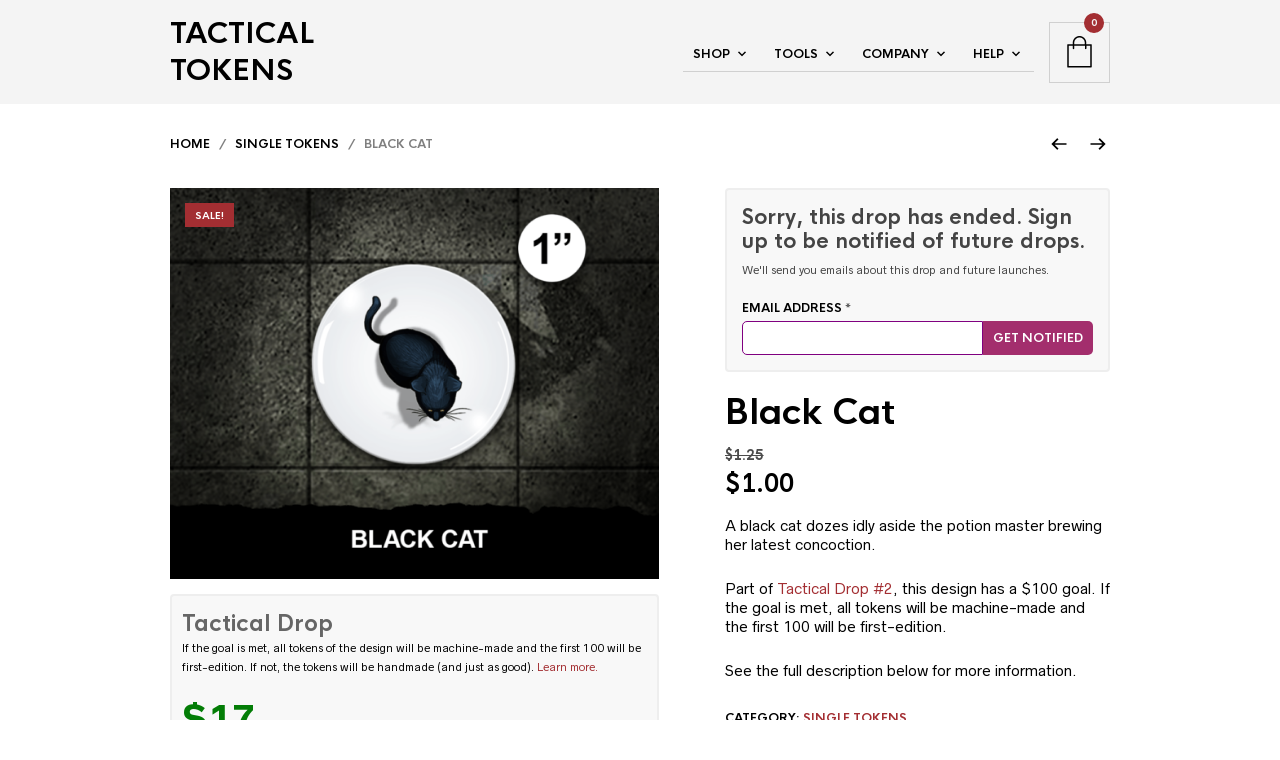

--- FILE ---
content_type: text/html; charset=utf-8
request_url: https://www.google.com/recaptcha/api2/anchor?ar=1&k=6LeO3nYiAAAAAHiWzBm8H3PhjZzEHBOYdMUcdACO&co=aHR0cHM6Ly90YWN0aWNhbHRva2Vucy5jb206NDQz&hl=en&v=7gg7H51Q-naNfhmCP3_R47ho&size=invisible&anchor-ms=20000&execute-ms=15000&cb=4w6zkj3eylyd
body_size: 48225
content:
<!DOCTYPE HTML><html dir="ltr" lang="en"><head><meta http-equiv="Content-Type" content="text/html; charset=UTF-8">
<meta http-equiv="X-UA-Compatible" content="IE=edge">
<title>reCAPTCHA</title>
<style type="text/css">
/* cyrillic-ext */
@font-face {
  font-family: 'Roboto';
  font-style: normal;
  font-weight: 400;
  font-stretch: 100%;
  src: url(//fonts.gstatic.com/s/roboto/v48/KFO7CnqEu92Fr1ME7kSn66aGLdTylUAMa3GUBHMdazTgWw.woff2) format('woff2');
  unicode-range: U+0460-052F, U+1C80-1C8A, U+20B4, U+2DE0-2DFF, U+A640-A69F, U+FE2E-FE2F;
}
/* cyrillic */
@font-face {
  font-family: 'Roboto';
  font-style: normal;
  font-weight: 400;
  font-stretch: 100%;
  src: url(//fonts.gstatic.com/s/roboto/v48/KFO7CnqEu92Fr1ME7kSn66aGLdTylUAMa3iUBHMdazTgWw.woff2) format('woff2');
  unicode-range: U+0301, U+0400-045F, U+0490-0491, U+04B0-04B1, U+2116;
}
/* greek-ext */
@font-face {
  font-family: 'Roboto';
  font-style: normal;
  font-weight: 400;
  font-stretch: 100%;
  src: url(//fonts.gstatic.com/s/roboto/v48/KFO7CnqEu92Fr1ME7kSn66aGLdTylUAMa3CUBHMdazTgWw.woff2) format('woff2');
  unicode-range: U+1F00-1FFF;
}
/* greek */
@font-face {
  font-family: 'Roboto';
  font-style: normal;
  font-weight: 400;
  font-stretch: 100%;
  src: url(//fonts.gstatic.com/s/roboto/v48/KFO7CnqEu92Fr1ME7kSn66aGLdTylUAMa3-UBHMdazTgWw.woff2) format('woff2');
  unicode-range: U+0370-0377, U+037A-037F, U+0384-038A, U+038C, U+038E-03A1, U+03A3-03FF;
}
/* math */
@font-face {
  font-family: 'Roboto';
  font-style: normal;
  font-weight: 400;
  font-stretch: 100%;
  src: url(//fonts.gstatic.com/s/roboto/v48/KFO7CnqEu92Fr1ME7kSn66aGLdTylUAMawCUBHMdazTgWw.woff2) format('woff2');
  unicode-range: U+0302-0303, U+0305, U+0307-0308, U+0310, U+0312, U+0315, U+031A, U+0326-0327, U+032C, U+032F-0330, U+0332-0333, U+0338, U+033A, U+0346, U+034D, U+0391-03A1, U+03A3-03A9, U+03B1-03C9, U+03D1, U+03D5-03D6, U+03F0-03F1, U+03F4-03F5, U+2016-2017, U+2034-2038, U+203C, U+2040, U+2043, U+2047, U+2050, U+2057, U+205F, U+2070-2071, U+2074-208E, U+2090-209C, U+20D0-20DC, U+20E1, U+20E5-20EF, U+2100-2112, U+2114-2115, U+2117-2121, U+2123-214F, U+2190, U+2192, U+2194-21AE, U+21B0-21E5, U+21F1-21F2, U+21F4-2211, U+2213-2214, U+2216-22FF, U+2308-230B, U+2310, U+2319, U+231C-2321, U+2336-237A, U+237C, U+2395, U+239B-23B7, U+23D0, U+23DC-23E1, U+2474-2475, U+25AF, U+25B3, U+25B7, U+25BD, U+25C1, U+25CA, U+25CC, U+25FB, U+266D-266F, U+27C0-27FF, U+2900-2AFF, U+2B0E-2B11, U+2B30-2B4C, U+2BFE, U+3030, U+FF5B, U+FF5D, U+1D400-1D7FF, U+1EE00-1EEFF;
}
/* symbols */
@font-face {
  font-family: 'Roboto';
  font-style: normal;
  font-weight: 400;
  font-stretch: 100%;
  src: url(//fonts.gstatic.com/s/roboto/v48/KFO7CnqEu92Fr1ME7kSn66aGLdTylUAMaxKUBHMdazTgWw.woff2) format('woff2');
  unicode-range: U+0001-000C, U+000E-001F, U+007F-009F, U+20DD-20E0, U+20E2-20E4, U+2150-218F, U+2190, U+2192, U+2194-2199, U+21AF, U+21E6-21F0, U+21F3, U+2218-2219, U+2299, U+22C4-22C6, U+2300-243F, U+2440-244A, U+2460-24FF, U+25A0-27BF, U+2800-28FF, U+2921-2922, U+2981, U+29BF, U+29EB, U+2B00-2BFF, U+4DC0-4DFF, U+FFF9-FFFB, U+10140-1018E, U+10190-1019C, U+101A0, U+101D0-101FD, U+102E0-102FB, U+10E60-10E7E, U+1D2C0-1D2D3, U+1D2E0-1D37F, U+1F000-1F0FF, U+1F100-1F1AD, U+1F1E6-1F1FF, U+1F30D-1F30F, U+1F315, U+1F31C, U+1F31E, U+1F320-1F32C, U+1F336, U+1F378, U+1F37D, U+1F382, U+1F393-1F39F, U+1F3A7-1F3A8, U+1F3AC-1F3AF, U+1F3C2, U+1F3C4-1F3C6, U+1F3CA-1F3CE, U+1F3D4-1F3E0, U+1F3ED, U+1F3F1-1F3F3, U+1F3F5-1F3F7, U+1F408, U+1F415, U+1F41F, U+1F426, U+1F43F, U+1F441-1F442, U+1F444, U+1F446-1F449, U+1F44C-1F44E, U+1F453, U+1F46A, U+1F47D, U+1F4A3, U+1F4B0, U+1F4B3, U+1F4B9, U+1F4BB, U+1F4BF, U+1F4C8-1F4CB, U+1F4D6, U+1F4DA, U+1F4DF, U+1F4E3-1F4E6, U+1F4EA-1F4ED, U+1F4F7, U+1F4F9-1F4FB, U+1F4FD-1F4FE, U+1F503, U+1F507-1F50B, U+1F50D, U+1F512-1F513, U+1F53E-1F54A, U+1F54F-1F5FA, U+1F610, U+1F650-1F67F, U+1F687, U+1F68D, U+1F691, U+1F694, U+1F698, U+1F6AD, U+1F6B2, U+1F6B9-1F6BA, U+1F6BC, U+1F6C6-1F6CF, U+1F6D3-1F6D7, U+1F6E0-1F6EA, U+1F6F0-1F6F3, U+1F6F7-1F6FC, U+1F700-1F7FF, U+1F800-1F80B, U+1F810-1F847, U+1F850-1F859, U+1F860-1F887, U+1F890-1F8AD, U+1F8B0-1F8BB, U+1F8C0-1F8C1, U+1F900-1F90B, U+1F93B, U+1F946, U+1F984, U+1F996, U+1F9E9, U+1FA00-1FA6F, U+1FA70-1FA7C, U+1FA80-1FA89, U+1FA8F-1FAC6, U+1FACE-1FADC, U+1FADF-1FAE9, U+1FAF0-1FAF8, U+1FB00-1FBFF;
}
/* vietnamese */
@font-face {
  font-family: 'Roboto';
  font-style: normal;
  font-weight: 400;
  font-stretch: 100%;
  src: url(//fonts.gstatic.com/s/roboto/v48/KFO7CnqEu92Fr1ME7kSn66aGLdTylUAMa3OUBHMdazTgWw.woff2) format('woff2');
  unicode-range: U+0102-0103, U+0110-0111, U+0128-0129, U+0168-0169, U+01A0-01A1, U+01AF-01B0, U+0300-0301, U+0303-0304, U+0308-0309, U+0323, U+0329, U+1EA0-1EF9, U+20AB;
}
/* latin-ext */
@font-face {
  font-family: 'Roboto';
  font-style: normal;
  font-weight: 400;
  font-stretch: 100%;
  src: url(//fonts.gstatic.com/s/roboto/v48/KFO7CnqEu92Fr1ME7kSn66aGLdTylUAMa3KUBHMdazTgWw.woff2) format('woff2');
  unicode-range: U+0100-02BA, U+02BD-02C5, U+02C7-02CC, U+02CE-02D7, U+02DD-02FF, U+0304, U+0308, U+0329, U+1D00-1DBF, U+1E00-1E9F, U+1EF2-1EFF, U+2020, U+20A0-20AB, U+20AD-20C0, U+2113, U+2C60-2C7F, U+A720-A7FF;
}
/* latin */
@font-face {
  font-family: 'Roboto';
  font-style: normal;
  font-weight: 400;
  font-stretch: 100%;
  src: url(//fonts.gstatic.com/s/roboto/v48/KFO7CnqEu92Fr1ME7kSn66aGLdTylUAMa3yUBHMdazQ.woff2) format('woff2');
  unicode-range: U+0000-00FF, U+0131, U+0152-0153, U+02BB-02BC, U+02C6, U+02DA, U+02DC, U+0304, U+0308, U+0329, U+2000-206F, U+20AC, U+2122, U+2191, U+2193, U+2212, U+2215, U+FEFF, U+FFFD;
}
/* cyrillic-ext */
@font-face {
  font-family: 'Roboto';
  font-style: normal;
  font-weight: 500;
  font-stretch: 100%;
  src: url(//fonts.gstatic.com/s/roboto/v48/KFO7CnqEu92Fr1ME7kSn66aGLdTylUAMa3GUBHMdazTgWw.woff2) format('woff2');
  unicode-range: U+0460-052F, U+1C80-1C8A, U+20B4, U+2DE0-2DFF, U+A640-A69F, U+FE2E-FE2F;
}
/* cyrillic */
@font-face {
  font-family: 'Roboto';
  font-style: normal;
  font-weight: 500;
  font-stretch: 100%;
  src: url(//fonts.gstatic.com/s/roboto/v48/KFO7CnqEu92Fr1ME7kSn66aGLdTylUAMa3iUBHMdazTgWw.woff2) format('woff2');
  unicode-range: U+0301, U+0400-045F, U+0490-0491, U+04B0-04B1, U+2116;
}
/* greek-ext */
@font-face {
  font-family: 'Roboto';
  font-style: normal;
  font-weight: 500;
  font-stretch: 100%;
  src: url(//fonts.gstatic.com/s/roboto/v48/KFO7CnqEu92Fr1ME7kSn66aGLdTylUAMa3CUBHMdazTgWw.woff2) format('woff2');
  unicode-range: U+1F00-1FFF;
}
/* greek */
@font-face {
  font-family: 'Roboto';
  font-style: normal;
  font-weight: 500;
  font-stretch: 100%;
  src: url(//fonts.gstatic.com/s/roboto/v48/KFO7CnqEu92Fr1ME7kSn66aGLdTylUAMa3-UBHMdazTgWw.woff2) format('woff2');
  unicode-range: U+0370-0377, U+037A-037F, U+0384-038A, U+038C, U+038E-03A1, U+03A3-03FF;
}
/* math */
@font-face {
  font-family: 'Roboto';
  font-style: normal;
  font-weight: 500;
  font-stretch: 100%;
  src: url(//fonts.gstatic.com/s/roboto/v48/KFO7CnqEu92Fr1ME7kSn66aGLdTylUAMawCUBHMdazTgWw.woff2) format('woff2');
  unicode-range: U+0302-0303, U+0305, U+0307-0308, U+0310, U+0312, U+0315, U+031A, U+0326-0327, U+032C, U+032F-0330, U+0332-0333, U+0338, U+033A, U+0346, U+034D, U+0391-03A1, U+03A3-03A9, U+03B1-03C9, U+03D1, U+03D5-03D6, U+03F0-03F1, U+03F4-03F5, U+2016-2017, U+2034-2038, U+203C, U+2040, U+2043, U+2047, U+2050, U+2057, U+205F, U+2070-2071, U+2074-208E, U+2090-209C, U+20D0-20DC, U+20E1, U+20E5-20EF, U+2100-2112, U+2114-2115, U+2117-2121, U+2123-214F, U+2190, U+2192, U+2194-21AE, U+21B0-21E5, U+21F1-21F2, U+21F4-2211, U+2213-2214, U+2216-22FF, U+2308-230B, U+2310, U+2319, U+231C-2321, U+2336-237A, U+237C, U+2395, U+239B-23B7, U+23D0, U+23DC-23E1, U+2474-2475, U+25AF, U+25B3, U+25B7, U+25BD, U+25C1, U+25CA, U+25CC, U+25FB, U+266D-266F, U+27C0-27FF, U+2900-2AFF, U+2B0E-2B11, U+2B30-2B4C, U+2BFE, U+3030, U+FF5B, U+FF5D, U+1D400-1D7FF, U+1EE00-1EEFF;
}
/* symbols */
@font-face {
  font-family: 'Roboto';
  font-style: normal;
  font-weight: 500;
  font-stretch: 100%;
  src: url(//fonts.gstatic.com/s/roboto/v48/KFO7CnqEu92Fr1ME7kSn66aGLdTylUAMaxKUBHMdazTgWw.woff2) format('woff2');
  unicode-range: U+0001-000C, U+000E-001F, U+007F-009F, U+20DD-20E0, U+20E2-20E4, U+2150-218F, U+2190, U+2192, U+2194-2199, U+21AF, U+21E6-21F0, U+21F3, U+2218-2219, U+2299, U+22C4-22C6, U+2300-243F, U+2440-244A, U+2460-24FF, U+25A0-27BF, U+2800-28FF, U+2921-2922, U+2981, U+29BF, U+29EB, U+2B00-2BFF, U+4DC0-4DFF, U+FFF9-FFFB, U+10140-1018E, U+10190-1019C, U+101A0, U+101D0-101FD, U+102E0-102FB, U+10E60-10E7E, U+1D2C0-1D2D3, U+1D2E0-1D37F, U+1F000-1F0FF, U+1F100-1F1AD, U+1F1E6-1F1FF, U+1F30D-1F30F, U+1F315, U+1F31C, U+1F31E, U+1F320-1F32C, U+1F336, U+1F378, U+1F37D, U+1F382, U+1F393-1F39F, U+1F3A7-1F3A8, U+1F3AC-1F3AF, U+1F3C2, U+1F3C4-1F3C6, U+1F3CA-1F3CE, U+1F3D4-1F3E0, U+1F3ED, U+1F3F1-1F3F3, U+1F3F5-1F3F7, U+1F408, U+1F415, U+1F41F, U+1F426, U+1F43F, U+1F441-1F442, U+1F444, U+1F446-1F449, U+1F44C-1F44E, U+1F453, U+1F46A, U+1F47D, U+1F4A3, U+1F4B0, U+1F4B3, U+1F4B9, U+1F4BB, U+1F4BF, U+1F4C8-1F4CB, U+1F4D6, U+1F4DA, U+1F4DF, U+1F4E3-1F4E6, U+1F4EA-1F4ED, U+1F4F7, U+1F4F9-1F4FB, U+1F4FD-1F4FE, U+1F503, U+1F507-1F50B, U+1F50D, U+1F512-1F513, U+1F53E-1F54A, U+1F54F-1F5FA, U+1F610, U+1F650-1F67F, U+1F687, U+1F68D, U+1F691, U+1F694, U+1F698, U+1F6AD, U+1F6B2, U+1F6B9-1F6BA, U+1F6BC, U+1F6C6-1F6CF, U+1F6D3-1F6D7, U+1F6E0-1F6EA, U+1F6F0-1F6F3, U+1F6F7-1F6FC, U+1F700-1F7FF, U+1F800-1F80B, U+1F810-1F847, U+1F850-1F859, U+1F860-1F887, U+1F890-1F8AD, U+1F8B0-1F8BB, U+1F8C0-1F8C1, U+1F900-1F90B, U+1F93B, U+1F946, U+1F984, U+1F996, U+1F9E9, U+1FA00-1FA6F, U+1FA70-1FA7C, U+1FA80-1FA89, U+1FA8F-1FAC6, U+1FACE-1FADC, U+1FADF-1FAE9, U+1FAF0-1FAF8, U+1FB00-1FBFF;
}
/* vietnamese */
@font-face {
  font-family: 'Roboto';
  font-style: normal;
  font-weight: 500;
  font-stretch: 100%;
  src: url(//fonts.gstatic.com/s/roboto/v48/KFO7CnqEu92Fr1ME7kSn66aGLdTylUAMa3OUBHMdazTgWw.woff2) format('woff2');
  unicode-range: U+0102-0103, U+0110-0111, U+0128-0129, U+0168-0169, U+01A0-01A1, U+01AF-01B0, U+0300-0301, U+0303-0304, U+0308-0309, U+0323, U+0329, U+1EA0-1EF9, U+20AB;
}
/* latin-ext */
@font-face {
  font-family: 'Roboto';
  font-style: normal;
  font-weight: 500;
  font-stretch: 100%;
  src: url(//fonts.gstatic.com/s/roboto/v48/KFO7CnqEu92Fr1ME7kSn66aGLdTylUAMa3KUBHMdazTgWw.woff2) format('woff2');
  unicode-range: U+0100-02BA, U+02BD-02C5, U+02C7-02CC, U+02CE-02D7, U+02DD-02FF, U+0304, U+0308, U+0329, U+1D00-1DBF, U+1E00-1E9F, U+1EF2-1EFF, U+2020, U+20A0-20AB, U+20AD-20C0, U+2113, U+2C60-2C7F, U+A720-A7FF;
}
/* latin */
@font-face {
  font-family: 'Roboto';
  font-style: normal;
  font-weight: 500;
  font-stretch: 100%;
  src: url(//fonts.gstatic.com/s/roboto/v48/KFO7CnqEu92Fr1ME7kSn66aGLdTylUAMa3yUBHMdazQ.woff2) format('woff2');
  unicode-range: U+0000-00FF, U+0131, U+0152-0153, U+02BB-02BC, U+02C6, U+02DA, U+02DC, U+0304, U+0308, U+0329, U+2000-206F, U+20AC, U+2122, U+2191, U+2193, U+2212, U+2215, U+FEFF, U+FFFD;
}
/* cyrillic-ext */
@font-face {
  font-family: 'Roboto';
  font-style: normal;
  font-weight: 900;
  font-stretch: 100%;
  src: url(//fonts.gstatic.com/s/roboto/v48/KFO7CnqEu92Fr1ME7kSn66aGLdTylUAMa3GUBHMdazTgWw.woff2) format('woff2');
  unicode-range: U+0460-052F, U+1C80-1C8A, U+20B4, U+2DE0-2DFF, U+A640-A69F, U+FE2E-FE2F;
}
/* cyrillic */
@font-face {
  font-family: 'Roboto';
  font-style: normal;
  font-weight: 900;
  font-stretch: 100%;
  src: url(//fonts.gstatic.com/s/roboto/v48/KFO7CnqEu92Fr1ME7kSn66aGLdTylUAMa3iUBHMdazTgWw.woff2) format('woff2');
  unicode-range: U+0301, U+0400-045F, U+0490-0491, U+04B0-04B1, U+2116;
}
/* greek-ext */
@font-face {
  font-family: 'Roboto';
  font-style: normal;
  font-weight: 900;
  font-stretch: 100%;
  src: url(//fonts.gstatic.com/s/roboto/v48/KFO7CnqEu92Fr1ME7kSn66aGLdTylUAMa3CUBHMdazTgWw.woff2) format('woff2');
  unicode-range: U+1F00-1FFF;
}
/* greek */
@font-face {
  font-family: 'Roboto';
  font-style: normal;
  font-weight: 900;
  font-stretch: 100%;
  src: url(//fonts.gstatic.com/s/roboto/v48/KFO7CnqEu92Fr1ME7kSn66aGLdTylUAMa3-UBHMdazTgWw.woff2) format('woff2');
  unicode-range: U+0370-0377, U+037A-037F, U+0384-038A, U+038C, U+038E-03A1, U+03A3-03FF;
}
/* math */
@font-face {
  font-family: 'Roboto';
  font-style: normal;
  font-weight: 900;
  font-stretch: 100%;
  src: url(//fonts.gstatic.com/s/roboto/v48/KFO7CnqEu92Fr1ME7kSn66aGLdTylUAMawCUBHMdazTgWw.woff2) format('woff2');
  unicode-range: U+0302-0303, U+0305, U+0307-0308, U+0310, U+0312, U+0315, U+031A, U+0326-0327, U+032C, U+032F-0330, U+0332-0333, U+0338, U+033A, U+0346, U+034D, U+0391-03A1, U+03A3-03A9, U+03B1-03C9, U+03D1, U+03D5-03D6, U+03F0-03F1, U+03F4-03F5, U+2016-2017, U+2034-2038, U+203C, U+2040, U+2043, U+2047, U+2050, U+2057, U+205F, U+2070-2071, U+2074-208E, U+2090-209C, U+20D0-20DC, U+20E1, U+20E5-20EF, U+2100-2112, U+2114-2115, U+2117-2121, U+2123-214F, U+2190, U+2192, U+2194-21AE, U+21B0-21E5, U+21F1-21F2, U+21F4-2211, U+2213-2214, U+2216-22FF, U+2308-230B, U+2310, U+2319, U+231C-2321, U+2336-237A, U+237C, U+2395, U+239B-23B7, U+23D0, U+23DC-23E1, U+2474-2475, U+25AF, U+25B3, U+25B7, U+25BD, U+25C1, U+25CA, U+25CC, U+25FB, U+266D-266F, U+27C0-27FF, U+2900-2AFF, U+2B0E-2B11, U+2B30-2B4C, U+2BFE, U+3030, U+FF5B, U+FF5D, U+1D400-1D7FF, U+1EE00-1EEFF;
}
/* symbols */
@font-face {
  font-family: 'Roboto';
  font-style: normal;
  font-weight: 900;
  font-stretch: 100%;
  src: url(//fonts.gstatic.com/s/roboto/v48/KFO7CnqEu92Fr1ME7kSn66aGLdTylUAMaxKUBHMdazTgWw.woff2) format('woff2');
  unicode-range: U+0001-000C, U+000E-001F, U+007F-009F, U+20DD-20E0, U+20E2-20E4, U+2150-218F, U+2190, U+2192, U+2194-2199, U+21AF, U+21E6-21F0, U+21F3, U+2218-2219, U+2299, U+22C4-22C6, U+2300-243F, U+2440-244A, U+2460-24FF, U+25A0-27BF, U+2800-28FF, U+2921-2922, U+2981, U+29BF, U+29EB, U+2B00-2BFF, U+4DC0-4DFF, U+FFF9-FFFB, U+10140-1018E, U+10190-1019C, U+101A0, U+101D0-101FD, U+102E0-102FB, U+10E60-10E7E, U+1D2C0-1D2D3, U+1D2E0-1D37F, U+1F000-1F0FF, U+1F100-1F1AD, U+1F1E6-1F1FF, U+1F30D-1F30F, U+1F315, U+1F31C, U+1F31E, U+1F320-1F32C, U+1F336, U+1F378, U+1F37D, U+1F382, U+1F393-1F39F, U+1F3A7-1F3A8, U+1F3AC-1F3AF, U+1F3C2, U+1F3C4-1F3C6, U+1F3CA-1F3CE, U+1F3D4-1F3E0, U+1F3ED, U+1F3F1-1F3F3, U+1F3F5-1F3F7, U+1F408, U+1F415, U+1F41F, U+1F426, U+1F43F, U+1F441-1F442, U+1F444, U+1F446-1F449, U+1F44C-1F44E, U+1F453, U+1F46A, U+1F47D, U+1F4A3, U+1F4B0, U+1F4B3, U+1F4B9, U+1F4BB, U+1F4BF, U+1F4C8-1F4CB, U+1F4D6, U+1F4DA, U+1F4DF, U+1F4E3-1F4E6, U+1F4EA-1F4ED, U+1F4F7, U+1F4F9-1F4FB, U+1F4FD-1F4FE, U+1F503, U+1F507-1F50B, U+1F50D, U+1F512-1F513, U+1F53E-1F54A, U+1F54F-1F5FA, U+1F610, U+1F650-1F67F, U+1F687, U+1F68D, U+1F691, U+1F694, U+1F698, U+1F6AD, U+1F6B2, U+1F6B9-1F6BA, U+1F6BC, U+1F6C6-1F6CF, U+1F6D3-1F6D7, U+1F6E0-1F6EA, U+1F6F0-1F6F3, U+1F6F7-1F6FC, U+1F700-1F7FF, U+1F800-1F80B, U+1F810-1F847, U+1F850-1F859, U+1F860-1F887, U+1F890-1F8AD, U+1F8B0-1F8BB, U+1F8C0-1F8C1, U+1F900-1F90B, U+1F93B, U+1F946, U+1F984, U+1F996, U+1F9E9, U+1FA00-1FA6F, U+1FA70-1FA7C, U+1FA80-1FA89, U+1FA8F-1FAC6, U+1FACE-1FADC, U+1FADF-1FAE9, U+1FAF0-1FAF8, U+1FB00-1FBFF;
}
/* vietnamese */
@font-face {
  font-family: 'Roboto';
  font-style: normal;
  font-weight: 900;
  font-stretch: 100%;
  src: url(//fonts.gstatic.com/s/roboto/v48/KFO7CnqEu92Fr1ME7kSn66aGLdTylUAMa3OUBHMdazTgWw.woff2) format('woff2');
  unicode-range: U+0102-0103, U+0110-0111, U+0128-0129, U+0168-0169, U+01A0-01A1, U+01AF-01B0, U+0300-0301, U+0303-0304, U+0308-0309, U+0323, U+0329, U+1EA0-1EF9, U+20AB;
}
/* latin-ext */
@font-face {
  font-family: 'Roboto';
  font-style: normal;
  font-weight: 900;
  font-stretch: 100%;
  src: url(//fonts.gstatic.com/s/roboto/v48/KFO7CnqEu92Fr1ME7kSn66aGLdTylUAMa3KUBHMdazTgWw.woff2) format('woff2');
  unicode-range: U+0100-02BA, U+02BD-02C5, U+02C7-02CC, U+02CE-02D7, U+02DD-02FF, U+0304, U+0308, U+0329, U+1D00-1DBF, U+1E00-1E9F, U+1EF2-1EFF, U+2020, U+20A0-20AB, U+20AD-20C0, U+2113, U+2C60-2C7F, U+A720-A7FF;
}
/* latin */
@font-face {
  font-family: 'Roboto';
  font-style: normal;
  font-weight: 900;
  font-stretch: 100%;
  src: url(//fonts.gstatic.com/s/roboto/v48/KFO7CnqEu92Fr1ME7kSn66aGLdTylUAMa3yUBHMdazQ.woff2) format('woff2');
  unicode-range: U+0000-00FF, U+0131, U+0152-0153, U+02BB-02BC, U+02C6, U+02DA, U+02DC, U+0304, U+0308, U+0329, U+2000-206F, U+20AC, U+2122, U+2191, U+2193, U+2212, U+2215, U+FEFF, U+FFFD;
}

</style>
<link rel="stylesheet" type="text/css" href="https://www.gstatic.com/recaptcha/releases/7gg7H51Q-naNfhmCP3_R47ho/styles__ltr.css">
<script nonce="a1N17UOIV_jXIeBNCs59qQ" type="text/javascript">window['__recaptcha_api'] = 'https://www.google.com/recaptcha/api2/';</script>
<script type="text/javascript" src="https://www.gstatic.com/recaptcha/releases/7gg7H51Q-naNfhmCP3_R47ho/recaptcha__en.js" nonce="a1N17UOIV_jXIeBNCs59qQ">
      
    </script></head>
<body><div id="rc-anchor-alert" class="rc-anchor-alert"></div>
<input type="hidden" id="recaptcha-token" value="[base64]">
<script type="text/javascript" nonce="a1N17UOIV_jXIeBNCs59qQ">
      recaptcha.anchor.Main.init("[\x22ainput\x22,[\x22bgdata\x22,\x22\x22,\[base64]/[base64]/[base64]/[base64]/[base64]/[base64]/[base64]/[base64]/[base64]/[base64]\\u003d\x22,\[base64]\x22,\x22w5DDgCoFRkAtwo/DuMO6A8OKLHNADMOQwobDgsKEw6Jow4zDp8KqEzPDkGRSYyMHUMOQw6Z+woLDvlTDl8KiF8ORQ8OpWFhzwrxZeQB4QHFowqc1w7LDqsKKO8KKwoDDjl/ChsO6KsOOw5tkw6Udw4Abclx+ahXDoDlMbMK0wr9YaCzDhMOXfF9Iw5d/[base64]/HcKJwrxSw5Z0KVLChcOYwpfCu8OuwpbDv8ObwqXDjEDCn8Klw6hCw7I6w5fDrFLCowzCjjgAWsO4w5Rnw5XDvgjDrVLCtSMlGkLDjkrDnFAXw508YV7CuMOPw7HDrMOxwoZXHMOuIMO6P8OTUMK9wpU2w5QZEcObw6EVwp/Dvl8SPsONUMO2B8KlAB3CsMK8CCXCq8KnwrnCr0TCqlAUQ8OgwpzCizwSTThvwqjCj8OCwp4ow4Qcwq3CkBomw4/Dg8ORwrgSFEnDiMKwLWtzDXDDn8Klw5Ucw41NCcKEZWbCnEIJXcK7w7LDrUllMEkaw7bCmit4wpUiwqPCj3bDlGJfJ8KOaUjCnMKlwroLfi/DninCsT5Bwr/Do8KaU8Ojw553w6vCvsK2F0w+B8ODw5LCnsK5YcOsQybDmUERccKOw7/CkCJPw44WwqcOaGfDk8OWfinDvFBDd8ONw4wkQlTCu1jDhsKnw5fDsgPCrsKiw7tiwrzDiDVvGHw3EUpgw6Qtw7fCihLCvxrDuXZMw69sFkYUNRLDscOqOMOMw4oWAT1ueRvDv8KKXU9AQFEiXcOHSMKGFAZkVwfCqMObXcKuGF91USBIUCYawq3Dmz1VE8K/[base64]/[base64]/[base64]/Cs0fDl2HDp03Dg8Ondjg9w47DvVnDsGQHURHCn8K7HcOIwqDCsMOhP8KJw6DCv8OZw65hWWEWE0IYWgJswonDscO0wr3CtmUabDgvw5/CswxSf8OYSVpgTsOQNlAdSw7Cg8K+w6gQBUDDnl7CilbCkMOod8OVw7sbVsONw4PDuWHClgfCoCPDkcK5EmkVwrFAwoLCmXTDmyE1w5xtIQFyZMKHGMOcw6DCj8OTVWPDvMKdUcOkwrImZcKSw4oBw5nDiD0oGMK/PDYZUMOfwo1/[base64]/woMRUMOmw7rClcO6AMOPdDLClsKOAiTCusOONsO6w4bDqEbCuMO2w7LDo2zCpiPCiX/DgjEEwpQEw7QrZ8OHwpQLQTZHwqvDoDzDjcOgQcKIMl3DjcKLw7XCsE8TwocCX8OLw58cw7B7NMKEdMO2wrFRCFAoE8O3w6JtVMKyw5TCgMOcJMKAN8OlwrXCjUM7Eh0Ow6hRXHTDiA7DhEFswpDDoX5cUMONw77DusOTwqRVw7DCq2hUPcKhX8K5wqJiw4/[base64]/[base64]/DoShIw5TDu8OjaAtFVEEywqQVw6bCq2VGw7tHb8Ohwoo+w4onw6zCtStywr09wp7DunFjJMKPH8OYE2jDg1lZd8ONw6RJwoLCnmphwoZ7w6UvZsKywpJSwrfDhMOYwpMgbhfCiwjCpMKsYVbCisOtQH7CksKDwp8IfnZ/EAZSwqgrZsKIQ1ZSC0QvO8ORM8Kmw6kbMwrDonE+w615wokOw4/DkTLCj8O0TAEbD8K7FkJ+O1fDpGNsN8K3w6QuecKXc2LCoQoHISTDpsOiw6TDoMKRwp7DkmvDpsKpCFjDh8O8w7jDt8OIw7JGE0Enw6BbOcKMwpBmw68rKMKECz/DocKgwo7Dk8OIwovDigRyw5gpMMOlw7LDpxLDq8OwFcOCw4FGw7N7w4BZwpRQRE/Di2Uhw5ppQcOPw4JYFsKgecOZEhZfwprDmF3CgU/[base64]/w54JYcKjwrbDlyvDs34WdXx4wrTCmTnDnQvCvA1qwp/[base64]/[base64]/CsMO7KAfDqMOrw69YA1XCnz/[base64]/DlA7DhcO6S0vDlVfCsBsbNsKuw7PDgG85wrfCvsKGG1B3w4PDjsOBVMKILHDDqD/CkQwiwpdWRB3CpMOwwpsfRQ3DiQTDvcOGDW7DlcKtMAZ4JcK1ED52wofDrMObWH0Tw5lobAg/[base64]/[base64]/wp1lw7xCajgjO1olwr4ESkHDrcKRwrA/[base64]/CjcKNIcOewq/DgsOZw7NKw5vCpcKww4AywrbCt8Ofw5ciw4PCu04xwrfCq8Kiw6pmw5QQw7UdcMOMeh7DmGPDjcKpwqFCwpfCtMOxCVzDp8K3wrPDgxZ/FMKFw5ZQwpvCqcK9f8KqGTvDhDfCowfCjUwlAcKpISrCg8KjwqFywoVcSMKmwrHCuR3DrcOjDGvCj3owKsK1a8K4EnjCnBPCnCfDhH9AfsKPwpjDgxhWVkRqT09CZTZYwpEnXwTDgWrDpcKvw7zCm2U9QFLDuAIDI3XCpsOEw4k/bMKpWnwIwp5Fckhkw4bDlcKYw73CpAY5wq96R2ETwrV6w6fCrGxXwolvB8K7wp/CmMO9w6I1w5ljNsOZworCpcK6HcOZwr3DpDvDpgjCgMOYwrvCmhUUExJAwqfDvirDt8KWI3zCqDpvw5jDvQzCmHRLw7pLwoTCgcOlwqZWw5HCqB/DscKmwrogDxoowpYvMsOOw7HChmvDomrClwLCk8O/w7p8woHDqMK5wr/[base64]/w6nDmzMEW8KRWsOjAMKqw6TDm1Z9T8K9O8KgS3DCtHHDql7CrXFUbBTCmQ0zw5jDk2XDt2slWcOMw4TDvcOiwqDCgEdKX8O6Gg9Gw516w4/[base64]/wqHDsWvCh8OjHVLDt8O7w5XDucOCRcKow41kwpYbdGwTKg89M3jDiV5RwqYMw47DjMKKw6/DrcK0LcOLwrwmbsKjGMKSw53CgUw3ERjDp1TDoUHDj8Kdw5PDm8Khwr1iw4orUQPDr1/[base64]/CrMOPwqN6w5/Dp2PDk8OQwpHDj1sZfcKXw7PDiFtdw418c8OEw5QNAMKmNCVqw601ZMOsCEwEw70yw61twrEATAdEVjLCuMOIDAbCs04Jw6fDhsOOw6nCsXjDml/Cq8KBw48fw4XCmUtpP8Ohw7Q5w7XCmw/[base64]/[base64]/DqMKhw7Qkw68Gw4vChMOPw7hiC21qQMKPw4tGM8Kxwr0wwplJwroJPMO2fEPDkcOuD8KHB8O6FALDusOVwqDCqMOueHp4w5/Dig0lICvCpVPCvwg7w6jCoCHDkjFzLSDCrhpvwpLDoMKBwoDDhiF1w7HDm8O0woPDqHw3ZsK1wrlsw4YxasO5fADCpcOwYsK2Ik/CgcKuwpcJwpM3C8KswoXCsDYQw6DDlMONEgTCqD8zw5Rvw5bDv8OHw7oAwofClXs8w4Y9wpgQYm/DlsOaBcOzGcKhHsKtRsKcH0tFcxN8SlTCpMOhwozCnn1JwrhRwojDtsOsX8KwworDqQUvwqVYeybDnz/DqFo3w5YgFGPDjwoiw64Vw7FSWsKJQkVGwrN3ZcOyak8mw6s2w4bCtU4yw5hqw75jw6XDjmlJPxFpZ8KLcMKJP8KxYDYUQcOvw7HCksKiwoNmDcKfNMKXw7jDlMOMN8OBw7vDtmIqP8KCCjYcZ8KhwpB0PC/DusKMwpgPV35Jw7Jsd8Oiw5VbecOMw7rDgT8MOkAyw4tgwpgOCHgUYcOfesKvEiPDgMOSwqnCokRZJsK/TlI4wrzDqMKSMMKKVsKKwolwwofCqD0QwrB9XHDDuUksw64FPmLCnMORai5+RETDn8OdVj3CmmDDszwgXwlbwqrDum3DoW9SwrLDuhA4wo9fwr43HsOLw5dmFRDDisKzw7lyJwoqFMOZw7bDtkMlHzjCkDLClsOCwodbw5LDpx3Dp8OidcOqwq/[base64]/Ck8K+TxTDqwtYwqQCPMKeAMOyejBqQsKWw6DDv8O0EBx/JTYzwpbDq3DCjR/DtsOWMmghJ8KUQsO9wr5accOPw4PCgHfDjSnCsG3CgUZEw4ZITgcvw5HClMKXNxrDocOvwrXCpHJtw4p6w6PDglLCgcKkPcOCwp/Ds8KGw43ColbDkcOwwrl0GE3DocKkwp3DjW1Ow5NUezDDhSNJccOGw4jCin9qw6N4CWHDuMKvVW9mYVQYw4rCtsOBZkLDhQFAwqxwwr/CqsKeW8KqdcOHw6dMw4sTFcOmwpXDrsKBTTzDkVvDpyZ1wrHCtSMJJMKTVX8IA30Tw5jCo8KxenJSVUzDt8KFwrMOwonCkMODIsOOaMK3wpfDkVt/aHzCqQFJwqY5w4/CicOIfTRlw67CsEpqw5bCmcOgE8OtQsKGX1gpw7PDjGrCqlfCoHQuWsK0wrEMeC4ewqZSYXXDug0Of8K2wq/CtRlMw4PCghrCqMOHwq7DgAHDvsKqNcK9w7bCuiXDusOawo/Ct2/CsT19wr0+woIMMVbCvcOMw6DDusOsDcKGHinDjMOvZDxqw4EBW2nDpw/CgnclEsOmNknDrVjCn8KFwpLCncOGZGk6wpHDssKjwockw40yw6/DoS/CuMKhw5Jgw4t6w4xHwplpY8KDFErDm8O3wqzDu8ONA8KAw7/DgVkMfMK4Sn/DuCJtUcKaOsOFw7ZAeFAIwpNzwqbCvMOkSnfDisOBasOGOsKbwofCqQsse8K1wrsxMlXCp2TCuizDkcOGwo5UAT3Cs8Kswr/CrTkURMKHw67DscKbWWvDtsOMwrAYI2Fmw4Ugw6zDgMOJHsOLw5TDg8KEw50Fw4FGwroVwpbDscKpU8O/VWXCk8Kgbkw5d17CnyRPQwfCscKAasKtwqVJw7Nqw5E3w6/CuMKUwqxCw5nCqMOgw7wiw63DmMOywq4PGMKSBMONecO1FFgnNQDDlcOIIcKpwpTDpsKbw5PDs2c8w53DqGANDwLCvH/DlQ3DpsOBY03CkcKrElI6wqbCg8OxwpFzasOXw55qw7xfwqsyLA5UQcKUwqxvwq7CjHLDtcK0PFPCrwnDjsOAwq1LPBVsGzrDoMKvK8KjPsKoCsOiwocVwqPDi8KzccOQwrtuKsO7ImrDsAVPwoPCo8O/w4oTw57Cl8KnwroiWsKIesKMNcKydsKqKXDDnB5hw5Zbw7TDjjAiwrzCo8Kew73DvSsRD8Kkw78fX3QNw7xNw5h8NcKsUsKOw6/[base64]/Cm8OLKMOvZ8OhDm/CuhzCg8KdGsKCOR5Pw6XDpcKtGMOuwosbC8KxG3HCjsKZw5XCqmfCmzwGw4PCr8Odwqw8JWo1bsKYMwfCmhDCm1gXwoDDjcOywovDiwbDpTdyDAINbMKLwrQvNMOQw6RnwrB4G8Kkw4DDo8Ofw5pow4/CsiJtTAjDr8OMw4ZcF8KLw6vDmMKrw5DCgRA/wqBNaA8NYVoNw450wrh1w7ZmOMKNM8Obw6XCp2RjJcOvw6fDkMO/BgVWw4LCoWbDolTDqj7CuMKJWCBoE8OrZ8OAw656w7rCvVbCi8ONw6nDj8OIw58+IGxiUcKUQAnClMK4Chx4wqYdw7TDuMOxw4fClcOhwo/CgRtzw4LClsKdwrAEwpzDrwZuwrXDn8Kjw5QWwrtNEsKJMcOjw4PDrFpRbSxJwpDDp8KcwoHCsA7DowzDmXfCrl3ClkvCnAgVwqg9fTHCtMK1w5nCisKlwrlfHjfCmMK7w67DpltzKcKOw6XCnQhYw7lYB0howqIPIGTDplgqwrAufUlxwq3CnkA/wph6EcKXUzHDoVvCscOSw73DsMKvWsKxwpkQw6fCvsOEw6x1dsOCwqbDmcOKAMKaQzXDqMOkORLDl2RpHsKNwrnCp8KbacKqasKAw4/CkEHDpCTDsxrCvRvCksOZPBcjw4hiw5zDqcK/JHrDiFTCux4Dw57CnsKrNMKdwr0aw4B9wpHCgMOJVsOgVm/Ct8KYw7TDuzjDuk7CqMKjwo5MRMOMFg5bEMOpM8OENsOoKGYzRcOqwr8rDWPCr8KGXsOUw6cEwqhMQV5Vw7powqXDvcKFd8KFwr4Xwq/DscK8woPDsUYmfsKAwqPDvXfDpcOxw583wq8uwpPCn8O3wq3CkRFCw708w4YMw7/Dvz7Cm2weG01aGcOXwosiacObw5/DmkvDlMOCw5ZpbMO9XG7DqcOsOWFuRgRxwq1+wohrVW7Dm8KyQnHDvMKiLnggw45IA8Oiwr3CkQvCh1DCnxrDo8KCw5jCsMOlS8KHY2PDqW11w4VJNMOMw6I/w6oOCMOdNyrDvcKKPsKMw77DpsK4RkADDsKJwoDDjnFUwqTCiU/Cq8OZEMO7SSbDqhvCqiLCi8Ovc2PCtT4twokgGEhVeMOSw6ljXsK8w7PCpjDCkzfDtMO2w5zCoysuw7fDoVkkPMO9worCtSvCgzIsw77CgWZwwpLDm8KfcMO/QcKrw57CvWhXdQzDgF5FwqRFVC/CuEE7woPCicKKYkgpwrp0w6lhwp8HwqkpIsOWB8OTwrFgw74ESUjDtkUMG8K+wqTCjDh9wpgSwp3Cj8O4JcKYAsOHD0IKw4YMwo7Cg8KxT8KZOEh6JcOMLGHDokrCq2/Dg8KGVcO3w4EHBcOQwojCj0U7wrvCscOjVcKjwpXCsDLDtlx/[base64]/AWLCmi1OdXBmC8K4BDzDp8KkwrZrw5sDw7pvWcK8w7/Dt8Kzw7jDrFzCrn0TGsOqNMOhG13CocO1YXswNcOyAD5dDmrClsO+wrHDt0TDvcKLw7EMw7sYwrkTwqU6Vl3CvcOfOsK4AsO5B8KmbcKkwrMFw4NcbmMQTkhow6PDg1vDhzV2wo/ClsObNgs8PTbDncKUIAF8KcKMICDDtcKuGBg+wpVpwrfCr8OyQlDCtjHDh8KGw67CoMKiIy/[base64]/MsK2LxHDijLCuMK7b2I6M1vCiwYKw5gQdEc2wrZYwrQgVEjDpsOiwrjClHEqXcKHJcOkEsOhSWM9F8K1A8Kjwr4lw7PCixZiDTzCiBcDLsKzAXxeLxEGFGoFHRvCuVLClkfDlB5bwpULw7ZWaMKaCUofAcKdw4/DmsO4w7/[base64]/bilLMsKMw5xjwp3DgRnDtcOPw73Dq8OEwqI3w6nDg17DksOhasKYw6TCk8KLwqnCgnPCimVLS07CuRsgw4cWw5/CmW7Di8K3w77CvyAFEsOcw6fClMKwXcOywr8Yw4XCqcOgw7HDiMO4w7PDvsOYLTMObwcrw59FKcOiIsKwWhlSRwxrw5/DnsKMwrJ9wrfDhQEXw4YBwpnCj3DCk0tOw5LDjDDCh8O/USxyIDjCt8KoL8O/woADXsKcwoLChzfCv8KJCcOiNB/DhFQ0w5HCuHzClSQXMsKjwq/DmTjCm8OtKcKfVigZQ8K3w4MnHxzCsSTCq0RKOcODIMOMwrzDiBnDncOiajzDrRvCokI3d8KHwozCnQXChTPCp1XDjWrDnW7CqD93AjvCosKKIMOuw4fCusOFSCw3w7XDk8O9woYaeDYRHMKmwp1YKcOfwrFCw4rCt8KBPWkfw7/[base64]/[base64]/[base64]/[base64]/CiwA5LWgHFgUsVMKGwpBpwo0hwpHDhsOMGMKkJMOCw7LCjcOBfmTClMKHwqHDqFA+wqZCwrjCtsO6GMK+E8OGHyd+w69MasOlDFsEwrzDqz7DsENBwppwNyLDssKVPndDHB/Du8Oiwp05LcKiw4nChMOzw6TDox8jcjLCicKEwp7Do11lwq/DkMOxwoYHw6HDt8KjwpbCtMKxDxowwrzChHHDgVYwwofCnsKbwq4XIMKcw5Vwe8Kfw7wCFcOYwrbCt8KUK8OYF8KhwpTDngDDg8OAw7wLdMKMP8KfVMOyw5/Cj8O4O8OPbybDjjsow75ww7DDhMOmO8O6PMK+IsKQM1UDRyPDswfCo8K1KjFMw4Muw5zCj29tKBLCnDBaW8ObDcOVw5nCucOPwr7CjCjCiXXDiHNMw4XCpA/CpsOzwo/DujzDrMKDwrVzw5VSw70qw4Q1ByXCnT/[base64]/wotJwophwrJ+wrLDtEhgwpBhQXrChHgxwqLDvsOVUygbYjtZcjrDhMOSwpjDkBJSw4cQHw5zNnJewog4WXoOJQctKlPCohxow5vDixbChcKbw5PChnxFLGF8wozDilXCosO3w45lw4Jaw7fDv8ObwpwtfAXChcKfwqIBwoAtwobCv8KbwoDDokFNaRBUw69HOy08Vg/CusKywqtaYEVqQWMPwqPDj07DjETDvj/CoC3Dg8OtQhIlwpbDpw94w6bCl8OgLjvDi8OTLcKJw5FyTMK1wrdDJgTCs2nCjCfCl3RBwpkiw6JhXMOyw74VwqkCHBMCwrbCmD/DmAY5w6JfUg/Ct8KpdAQnwrsMf8O0QMK9w5/[base64]/Djk8/OmvCo8K/wr54w5DCn8OWw67DhiPCvA8RLEYlIsOtwqRzOMOlw7bCoMK9TsK/OcKnwqobwqHDgQbCqsKtU24/AijDscKlFMOawoTDusKQdi7CtB/DoWhHw4DCrcOSw7YnwrPDjn7DmFrDtB5Hb1QyDcKMfsO1U8Olw50ywrcZBCHDnkwSw4dfCGvDoMOMwrxodMKwwoMdWhh4wpBtwoUsZcKzPg3DjnRvV8OFF1MPNcK9wp4qw7fDusOBfSjDkzvDtTLDoMK9YgrChcOsw5bCpHzCgsOOwp3Dshdzw6/[base64]/[base64]/[base64]/Cj2hCLlHCshjCgDEIU8KKwpZSfhQcbwPCksKaw7wNGcKaeMO9fQlyw5J+wp/[base64]/CvsOUOmU3YMOJCMKkXFAJTm/[base64]/CgMKPw53CjMOKwr7CvMOeIcKWDsO0bcOCw5dDwqdfw6Jrwq7CrsOTw5A1VsKoX0zChCrCiALDlcKSwprCgVnChcKhaR8peyvCkzDDk8K2K8K3XHHCmcK9B34JRMOKMXrDusKrLMO5wrtCJUQ2w7vDicKNwpXDviMSwqHDpsKJF8KhIcO+WgDCpWZPZ3nDiy/CnljChw9Pw61wEcOewoJ/IcO2MMKuGMK6w6d6DAjCpMKqw7B1Z8O6wpJNw47DoU1LwoTDqzsZIk1/Nl/[base64]/CksK6KcOsw4pEF8O2YcOgwpYHwrPDuMOlwp/CkSLDiSPDiwnDmjfCt8Oue2/Dt8Ouw7VhY1HDrBfCrVzDkHPDrzAGw7TChsKPDGY0wrd7w4vDr8OFwq8TLsKNDMKlw6oaw5lYW8K7w6fCo8OZw61BXMOxHknCn2rDjsODQ2/[base64]/Ok4ewqVyfcK6LTTDncKfwosww6bDksO0WMKME8OgccOVDsKtw5/DgMO6wrjDoQDCo8OJbMKTwrg8CGLDsxrCvMORw6TCvsKfw7jCoE7CosOdwq4BTcK7YcK1U1Uyw6hAw7g2Y14RMsOWGx/DmDDDvcKzDFHCrQ/DqDk0A8OJw7LDmcOZw4Rdw7ogw7hzG8OEUcKDVcKCwqsvZMKxwrM9FlbCvcKTZMOMwqvCt8KGGMKQJWfCjgVLw45qSWLCtBYFDMK6wo3DmT/DuhF0AMO3eFrDjzLDnMOANsOOwqTDoA4yOMOmYcKCwo8Pwp3DmXXDpgMaw4DDusKCdcOJN8OHw61Jw4dhdcOeJwghw6w4F0PDsMK+w6JKPcOfwovDu25JLsOnwp3DjsOEw7bDqlkBSsK/EsKEwrUQFGIzw5MzwpTDi8KUwrI0EQHCrQLCiMKow6lvw7B+wrnCqy1WWMKuZB02wpjDl1DDm8KowrFGwpPCjsOXD1h0ZcObw5LDmMKwJsOYw7FHw5Upw4FYDsOrw6HCs8O8w4vCgMOew7kvD8OnNmbCnzNpwr85w79zBcKDdi17AC/CucKtVkRzImNYwoAYwoXCqhPDgW5GwoI5MMKVZsOHwp1pY8OQCGszw57CmsKLVMOFwqPCtWddQMOVw5bCvcKtVSTDtsKpVcOewrzCj8KwYsOiCcOaw5/Dgi5dwpcEw6rCvV9IDcKXRS83w4LCuBXDusO6Y8OrHsK9wo7CnsKIUcKTwr/Cn8OawoNvJWgDwrvDicKXw64QPcO9f8KZw4pfIcKOw6UJw5XCucO0WMO2w7TDscK1A3/DmwnDqMKNw6XCgMKGUFJgGMO9dMODwq4OwqQwVkMXIAJ9wrHDjX/Cu8Kkcy3DuE/CvGscSFPDlgU3I8KaTMO1HlvCt3XDosKEw798w7krIgDDvMKVw6IYDlzCnwzDqlpyIMK1w73DqA9Nw5fCjcOMHHgXw4PDtsOVE1LCr2QpwphHWMKMacK4w7zDs3XDisKBwr/CjsK+wrooUMONwqHCtwwww6LDjMOEdwTCkw0FLyzCiHzDgcODw7NIPDvDjUvDh8OCwoA4wqHDk2fDixMDwojDuXrCmMONBnEnB0vCuDnDnMOhwpTCrcKxdEvCqHDCmsOLS8O8w4/CrR1Pw7xJBcKSKy9SdMOuw7oLwoPDqX92RsKFWRR8wpXDvMK/w5jDhcKMwp/DvsKmw68WT8OgwoFLwpTCkMKlIB8nw67DjMK9wqXChcKyVcOWwrETKA9Xw7cPwrhyIHdyw4wcG8KRwosJCwDDvR0mFFnCj8KBw4DCnsOsw4IdLkDCoBLCiz7DlMKAHwTCtjvClMK0w7hFwq/DjMKqWMOHwqg4QC17wojCjsK+dAdCLsOaesOQGE3CjMKHwqZlD8OMLjEXw7zCu8OyUMKBw7HCl17ChGgoXQ57cUrDssKrwo/CqBECZ8K8PcO6w5bCscKMA8O7wqsGDsO3wp8Dwq9zw6fCisKHAsK1wpfDosKvW8ONw6/Dh8Krw4LDjlfCqDJ4w7IXdsKBwqPCgMKJVMKww5zDhcO/[base64]/wrdkdcOvw6BdEsOrCcKZw5bDlgrDlcO2w6vCiSx3wo7DpyTCnMKZPsKvwp/CrDN9woFNH8OFw4dgHkjDo2lvb8OuwrPDmMOQw7TCjiVrwoEHJnbDr1DCjTfDgcOEXFgDwqXDiMKnw6rCosKIw43CrMODKjrCmcKgwoPDn3kNwrHCq37DisOiYcKpwr/CjcK1WQDDv1vCgsK3D8K3wrnCqWd2w4/[base64]/wrU9Gw/[base64]/DsxPCo8OGw7dkw60cb8KBYsObH8Kkw4l3HzXDnMK5wpZdYMKkBBbCqMKOw77DnMOEfDjCgxA8RcK0w6HCvH3Cr3XChDzCn8KuNMO9w6VJJcOeRQAxGMOyw5/Dh8KuwoluZF/Dm8Odw7LCokLDgBPDknpgOMOlFMOLwo/Cp8ORwrPDtzfDvsKaRMKjBR/DusKHwo1nakrDpTTDpsK7cQ1Ow6BdwrlXw41WwrTCu8OoIsOqw63DocOoeD4qwr0Gw4YZRcO4LF1HwrBvwpPCu8OqfiZUCcOrwqzCk8OUwq/CmwgoBsOeEMKOXAYme2TCnnU1w73DsMOowo/CgsKAw4rChcK0wqYXwqbDlhYKwo05EBRnTcKjw6PDtgnCqiTCiw5Pw6DCsMORJwLCgn5/[base64]/CmXkOwpDDpsKGTx/DqRDDs8OnODXCjULDt8OXbcOzTcOrwo7DvsKCw5FqwqvCi8KLLyLDsxXDnmHDlxw6w5PCnmZWV1guXsKQWsK3w4TDnMKLHcOGw449JMOvwpzDs8KIw5HCgsKfwprCqyTDnBXCr1BMP1HCgBTCmxbCqcOgLMKqIk0ZNS7CicOcMX/[base64]/DrEHDvWohG1hsQcKFwp0RdcOtw4fDsi4gDcOkwq7ChsKzdMOMJ8ONwplFZ8KxNRYta8OVw7jChMKAwrxrw4Yid3HCuRbDssK+w7DDocOZDRF3VT8eV2XDhErDiB/[base64]/DhcOxVTAccybDrsKjHTDDqDzDkR/Cu8KTw7rDv8KRKDvDgRElwrQdw7hTwqRRwqNHWsKiPV9qIkzCvMK5wrZBwoUqCcOPw7d0wqPDrSjCqsKXaMOcw6zCk8K5TsKswozCucOMRsOZZsKUw7XDs8OPwoQPw7QVwoXDsGgLwo/CjyDCsMKtwpt0w4LDm8OKV2vDucOMITbDnFPCj8KJDGnCrMOUw5DDrWQNw6sswqRVGsKTIm1PfiESw5dXwp3DulgqX8O2T8KIbcOLwrjCo8OtX1vCtcO0TsOnAMKNwoZMw7xRwqzDq8Oiw7Vow53Dn8KAwr1wwpPCqVrDpSlEwoUcwrd1w5LDkQJ+TcOLw5/DmMOoHW4sQ8KJw612w5DCnyUxwrvDhMO3wrvCmsKtw5/Ck8K0EcKGwo9Lwp4rwqxfw6vCuzkZw5fChSrDlkzDmDtHZcORw5dfwoMFE8O6w5fDncK6USjCgSIvdRvCn8ObLMKaw4bDlxnCkHQVf8KBw4Ngw7QLJSk6w4nDjcKTb8KBQcKxwplvwprDg37DkMKCNy/CvSjCnMOjwr9BEDvDkW9qwqYpw4k5Ml7DgsOTw6l9AmbCnMKHYBLDhkhJwo7DmyfCkE/Dvx4QwqDDoErDuT9mX25SwoHCon7CoMOORA1HNcKWRwLDusOqw7vDpGvCpsKCGTNiw5pGwoVeWALCpSPDscOyw6wDw4rCtB/[base64]/wp7DuGswwp5YJsKywoHDoV1yw7wqIsKEw5fCgsO+w6vCosKRLMKGcz5oNivDnMKxw75Jw41TcgAPw6zDhSPDrMKgw6DDs8OzwpzClMKVwo80Z8OcUyfCjhfChsO/wr89AsKtIhHCoQPDl8O5w77DuMK7QQHCrcKHNBnCgHtUB8OswrPCvsKqw4gTZFFNeRDCo8Kgw5hlRMOxJA7CtMO+dB/CpMO7w4c7eMKPR8Oxe8OEGMK5wpJtwrbCpShUwq1hw5/DvxoZwpLCuH5AwpfDsGodLcORwo4nw7nDkFTDgUlOwoPDlMOnw5rCo8Ofw4lKIy5LQFDDsTQIWMOma3zDuMK1WQVOesOtwoMXKx0eaMKvw4vCrkDCocOtRMO/K8OUJ8K9woFDQS9pTiQ3KSVDwrjCsE0XCnlww4Ntw5c+w5vDljkBeDtTIWrCmMKCw4RbUDYtH8OMwrjCvjfDucOnDF3DpSEGIxJ5wpnCik4ewpo/QWnCqMOqwp3CqQnCrQfDkQo6w6zDhMKRw50/w7V9S2HCi8Kew57DvcOWVsOAM8O7woFAw5gtLRfDjMKcwpvCmyAPT1PCvsO8c8Kxw7RIwrrCkWtFNMO2HMKqfm/CuU4qPkrDiHfDq8OQwrUcQsKzd8K/[base64]/DjkhnZ8KowqHCjcOZf8Kaw4N4w5gcOkXCg8KCBDFeCQ/[base64]/CmMO/[base64]/[base64]/w5DClsKuw4jCo8OzJx5KwrAXwosafkjChcOxw6knwoRGwqx/[base64]/DnFvCncOhDw/DlsKbQsKYw6kcGMOyHkjDq8K6EA5kB8KAYHRNw6trWMKWXiXDjMOWwovClgVtecKSWiUEwq4Iw6jCp8OYBMKFc8Ozw6RXwqzDj8OGw4fDu35GXMKyw6AZwprDqg53w6HCijzDqcKdwqomwo/DnT/DsT08w650TMKIwq7Cjk/DscKdwpvDtcOFw5sRD8KEwqcdEsKncsK4TsKGwonDrDN4w40HZGcFFmAkXwjDjsKacQXDqMOHScOnw6XCiUbDr8KoVj8qBcOqY2ETQcOkEjfDmCMLNcK3w7XCk8KzPnTCtGfDssO3wrDCmMK1WcKHw4/CqCvCuMKmwqdEwowoNSDDtiwHwptUwolmChBywpLCtMKkC8OYenbDm0MPwq3Dr8KRw5jDmlNlw4TDrcKGGMKySRZ7RBTDp3UiesKowqnDv3ZvLlogczvCuXLCqSYrwqIzC3vCgWXDvnRjZ8ORw5HCpjTCh8O5QXVlwrtEfiVuw7/DjMOsw44HwocZw5FqwozDlRcqWFLCpEsYYcOJKcKiwqPDimzCgHDCh3wjAMKOwqEqER/CpMKHwr7DmDfDisObw7PDthovKj3ChQfDtsKFw6Apw4/CiSx3wrLCoBY/wpnDpFooBcKUXcO6fsKYwo1Nw4HDtMOKLl7DihfClxLCnEPCt2DDm33DvyvCqsKxOsKQHsOHPMKAZnDCrVN/w6/CkjsgFGk/CFjDr0LCqAbCjMK8RF9fwrFywrUAwoPDrMOESWk9w5rCnsKVwqfDoMKEwrXDqsOZcQTCkyMYKcKWwojDp1wwwrcOb0TCkgB3w5/CucKwSS/Du8KLQ8OWw6bDpzQtbsOewrPCi2dcGcOSwpcfw5pzwrLDvyTDkGAaSMOUwrh8wrU3wrUqeMOODhTDmMKfwociasKoOcKVOVTCrcKBIB4mw4Nlw6/[base64]/ChcONF8KRRMKAwoQrw6XDslZ9wo3DoXRyw4HDpTdSVQjDjBLCk8OSwqTDr8OvwoNjPyFLw5/[base64]/Dk8Klw5lMw7JPw5xpcsOQw7hMwp/CrE1QU0jDkMO0w7gcPhklw4HCvSHCisKZwoQyw7bDq2jDgSt6FnjDmQjCpno6AV/[base64]/[base64]/Dln5+SC7DkFDChEE3VT0mwp4uw6zDmsKAwrM2TcKfNlZOCMOIEsKQV8Kuwp5BwrJWWsOtJWluwpfCscOMwoTDmhhVWUXCt0ZmA8ODUTTDjALCoiPCrsO2YcKbw5nCh8OuAMO6X3zDlcKUwpB6wrNKRMOmw5jDhBnCjcO6XTV0w5MUwpnCgg/CrxDCuDVfwoRKIEzCoMOjwqbCtsKtTsOzwpvDpifDkjpFYgXDvCwkcBptwp/Ch8ODC8KWw6xGw5XCjn/CpsO9J1/CucOuwq/CnwIDwo9ZwovCmkzDlMKfw7cYw79wGBPCkxnCs8KHwrYbw4rCpsOawqbCj8KBVSMSwrXCmy9zfzTCqcKNDMKlHsKBwqoLGsO+f8OOwoMKDg1PEgwjwpvDpEbDpnIaCMKkc1bDi8KTe13CnsK5K8OAwpx6RmvCnQ1+VBbDn3JMwqdqwr/Dj3cWw4Y4A8KyFH5vAsKYw442w69iXBQTNcOpw6lodsKdeMOSYsOUX37CmsOvw7Unw5DClMKOwrLDmsOCEX3DgMK/EMKjC8OeWCDChwXDqMK/w4TDrMKuwphqwqzDg8KAw6/CsMO/AUgzLcOowphCw4bDnCBiQTrDkQk/EcO7w7/DhsOAw44RYsKYNMO2dsKaw4DChidMI8Oyw4PDsH/Ds8KJQgAMwprDrTIBA8OvOGLCgsK+woERwpRJw5/[base64]/wrR1woBBcDxswpDDkjwcwrk/WXpqw58yHMKDEFfCuXpkw752QsKQdMKqwpQBw7DCv8O9e8Oxc8OzAnhow7rDi8KCXlBHX8OCwqwVwqvDvQzCsHHDo8K+woQSZjdRYHgZw5BbwpgEw7NQw7B8H2MqHXnChwkfwpt/wpVPw4TCicOFw4jDkSnDocKQSjvDihjDisKIw4BIwoENBRLCgMK8Fih1TWROUDvDmWJiw67Dg8O/BMOUS8KYcjozw6sZwo3Du8OwwqZCVMOlwpREccOPw6FHw4EePWxlw7bDkcKxwqjCssKKI8O5w48pw5TDosOOwo88w54TwrHCtmA5XUPDiMKsXsK9w51yScOKCcKEYDTDt8KwPVUTwqjCt8Kpe8KFHGDDpzPCssKHV8KXG8OXRMOGwpAKw6/DrRJqwrofW8Oiw5DDq8ONdi4ew43Ch8KhVMKsdlolwqExf8O+wq4vBsKlCcKbwqZKw4TDt08HfMOoIsOgHhjDr8KNYsKLw7jDqCRMO0tZX2RzXyUKw4jDrXdHYsOBw67DlcOow5fCscONOsO4w5zDqcOww5nCrhQ/asKkcl3ClMKMw54Ow6rCoMKxCMKFZijDqwzCmzdUw6DCiMK/w7FIMmQrPcObMGvCt8Ogwr7DgXlqYsODTjrCg0JEw6fCqcKyRDbDnl1tw6fCgwPCvwpZJE/CjxsUFxwtBcKLw7LDhjHCgQ\\u003d\\u003d\x22],null,[\x22conf\x22,null,\x226LeO3nYiAAAAAHiWzBm8H3PhjZzEHBOYdMUcdACO\x22,0,null,null,null,1,[21,125,63,73,95,87,41,43,42,83,102,105,109,121],[-1442069,427],0,null,null,null,null,0,null,0,null,700,1,null,0,\[base64]/tzcYADoGZWF6dTZkEg4Iiv2INxgAOgVNZklJNBoZCAMSFR0U8JfjNw7/vqUGGcSdCRmc4owCGQ\\u003d\\u003d\x22,0,0,null,null,1,null,0,0],\x22https://tacticaltokens.com:443\x22,null,[3,1,1],null,null,null,1,3600,[\x22https://www.google.com/intl/en/policies/privacy/\x22,\x22https://www.google.com/intl/en/policies/terms/\x22],\x22zD61LIazbvHzFsq0WFiRb+nydDOJLj5HaQb85oMKujc\\u003d\x22,1,0,null,1,1765777965395,0,0,[20],null,[229],\x22RC-ojBSxDHj1d921g\x22,null,null,null,null,null,\x220dAFcWeA7RpYuXvEPWwFOkqTKh7ryO1iCHbaUvmjxVJgsoS8vzdmuO9NCQcuNYxT4ncX9xq4F6Ydi-idkrVK45yO2il6Vr9Xo7kQ\x22,1765860765201]");
    </script></body></html>

--- FILE ---
content_type: text/css
request_url: https://tacticaltokens.com/wp-content/plugins/tt-elementor-widgets/assets/css/tt-elementor-widget.css?ver=1.2.0
body_size: 1459
content:
/* --------------------------------------------------------------
 * Dice Roller Widget
 * -------------------------------------------------------------- */

.dice-roller-wrapper {
  display: grid;
  grid-template-columns: 1fr 1fr;
  gap: 30px 30px;
  margin-bottom: 30px;
}
.dice-roller-container {
  display: flex;
  align-items: center;
  position: relative;
  min-height: 165px;
  padding: 15px 12px 15px 30px;
  background: rgba(246, 237, 208, 0.75);
  border-radius: 5px;
}
.dice-roller-container.fireball {
  background: #ffe2e2;
}
.dice-roller-container.fireball:after {
  content: "🔥";
  opacity: 0.2;
  font-size: 80px;
  position: absolute;
  right: 134px;
  z-index: 0;
}
.image-container {
  width: 60px;
  margin-right: 30px;
}
.image-container img {
  display: block;
  max-width: 60px;
  margin: 0 auto;
}
.image-container h3 {
  display: block;
  margin: 10px 0 0 0;
  text-align: center;
  font-weight: bold;
  font-size: 22px;
}
.button-container {
  width: 100px;
  display: grid;
  grid-template-columns: 1fr 1fr;
}
.button-container .button {
  padding: 3px;
  margin: 1px;
  background: #e2e2ff;
  color: #615240;
  cursor: pointer;
  text-align: center;
  transition: all ease 0.3s;
  border-radius: 3px;
  border: 1px solid #c9c9ff;
}
.button-container .button.fireball {
  background: #ffe2e2;
  color: #615240;
  border: 1px solid #ffc9c9;
  grid-column-start: 1;
  grid-column-end: 3;
  padding: 5px;
}
.button-container .button:hover,
.button-container .button.active {
  background: #c9c9ff;
  color: #111;
}
.button-container .button.fireball:hover,
.button-container .button.fireball.active {
  background: #ffc9c9;
  color: #111;
}
.result-container {
  flex-grow: 1;
  position: relative;
  z-index: 1;
}
.result-container .label {
  display: block;
  text-align: center;
  font-family: monospace;
  color: #615240;
  letter-spacing: 1px;
}
.result-container .total {
  display: block;
  margin: 20px auto;
  text-align: center;
}
.result-container .total label {
  display: block;
  font-style: italic;
  font-size: 12px;
}
.result-container .total .value {
  font-size: 40px;
  line-height: 1em;
}
.result-container .rolls {
  display: block;
  text-align: center;
  font-family: monospace;
  color: #615240;
}
.result-container .clear {
  display: none;
  position: absolute;
  cursor: pointer;
  line-height: 0;
  color: #615240;
  right: 0;
}
.result-container.active .clear {
  display: block;
}
.dice-roller-advanced-inputs {
  display: grid;
  grid-template-columns: 1fr 1fr;
  align-items: center;
  row-gap: 10px;
  margin-bottom: 10px;
}
#dice-roller-advanced-form input[type="submit"] {
  margin-top: 10px;
  margin-bottom: 10px;
}

#dice-roller-fireball .dice-roller-container {
  min-height: 80vh;
  overflow: hidden;
  display: flex;
  flex-direction: column;
  align-items: center;
  justify-content: center;
  background: #f5eded;
}
#dice-roller-fireball .result-container {
  display: none;
  flex-direction: column;
  align-items: center;
  justify-content: center;
  margin-bottom: 30px;
  width: 100%;
}
#dice-roller-fireball .active .result-container {
  display: flex;
}
#dice-roller-fireball .total.red .value {
  font-size: 20rem;
  font-weight: bolder;
  color: #c70000;
}
#dice-roller-fireball .active {
  background: #f5eded no-repeat center center;
  background-size: cover;
}
#dice-roller-fireball input,
#dice-roller-fireball select {
  position: relative;
  z-index: 2;
}

@media (max-width: 800px) {
  .dice-roller-wrapper {
    grid-template-columns: 1fr;
  }
  .dice-roller-container {
    padding: 15px 15px 10px 15px;
    flex-wrap: wrap;
  }
  .dice-roller-container.fireball:after {
    right: 35%;
    bottom: 8%;
  }
  .image-container {
    margin-right: 15px;
    flex: 1;
  }
  .button-container {
    flex: 2;
  }
  .result-container {
    padding-top: 5px;
    width: 100%;
  }
  #dice-roller-fireball .total.red .value {
    font-size: 10rem;
    font-weight: bolder;
    color: #c70000;
  }
}

/* --------------------------------------------------------------
 * Token Selector Widget
 * -------------------------------------------------------------- */

.token-selector .header {
  display: flex;
  justify-content: space-between;
  align-items: center;
  padding: 15px 30px;
  background: #f8f8f8;
  left: 0;
  right: 0;
  top: 0;
}

.token-selector .total-left strong {
  color: green;
}

.token-selector .total-left strong.limit {
  color: red;
}

.token-selector .items {
  display: flex;
  flex-wrap: wrap;
  align-content: space-between;
}

.token-selector .item {
  text-align: center;
  flex-grow: 1;
  width: 120px;
  padding: 20px 0;
  background: #fff;
  border: 2px solid #efefef;
  border-radius: 3px;
  transition: border 0.3s ease;
  min-width: 170px;
  margin: 10px;
}

.token-selector .item.item-selected {
  border-color: green;
}

.token-selector .item .img-container {
  height: 110px;
  overflow: hidden;
}

.token-selector .item h6 {
  margin: 15px;
  font-weight: 600;
}

.token-selector .item input[type="number"] {
  font-size: 14px;
  max-width: 70px;
  margin: 0 auto;
}

.token-selector .item input[type="number"]::-webkit-inner-spin-button {
  opacity: 1;
}

.token-selector .error {
  text-align: center;
  color: red;
  display: block;
  padding: 30px;
}

.token-selector .sending-notice {
  text-align: center;
}

.token-selector .thank-you {
  text-align: center;
}

/* --------------------------------------------------------------
 * Token Selector Widget
 * -------------------------------------------------------------- */

.widget_tt_selector_widget {
  background: #efefef;
  padding: 20px 15px !important;
  position: fixed;
  margin: 15px;
}

.widget_tt_selector_widget #token-selector-submission-form input[type="email"] {
  padding: 6px 10px;
  width: 100%;
  font-size: 16px;
  background: #fff;
  margin-bottom: 20px;
}
.widget_tt_selector_widget #token-selector-submission-form button {
  display: block;
  padding: 8px 20px;
  background: #254cff;
  color: #fff;
  border: none;
  -webkit-border-radius: 5px;
  -moz-border-radius: 5px;
  border-radius: 5px;
  font-size: 16px;
  cursor: pointer;
  transition: background ease 0.3s;
}
.widget_tt_selector_widget #token-selector-submission-form button:hover {
  background: #1636ff;
}

.submit-button,
.total-left {
  display: inline-block;
  vertical-align: middle;
}

.total-left {
  margin-left: 10px;
  line-height: 20px;
}

.widget_tt_selector_widget small {
  line-height: 20px;
  display: block;
  margin: 10px 0 0;
  font-style: italic;
}

.page-template-tpl-token-selector .btContentHolder {
  padding-top: 0 !important;
}

@media (max-width: 767px) {
  .widget_tt_selector_widget {
    position: static;
  }
}

/* --------------------------------------------------------------
 * Token Creator Widget
 * -------------------------------------------------------------- */

#tpl-token-creator {
  background: #f8f8f8;
  padding-top: 30px;
  padding-bottom: 15px;
}

#tpl-token-creator .btn {
  display: inline-block;
  margin: 0 auto;
  padding: 15px 30px;
  border: none;
  border-radius: 5px;
  font-size: 16px;
  cursor: pointer;
  transition: background ease 0.3s;
}
#tpl-token-creator .btn.download-result {
  margin-top: 30px;
}

#tpl-token-creator .btn-primary {
  background: #254cff;
  color: #fff;
}
#tpl-token-creator .btn-primary:hover {
  background: #1636ff;
}

#tpl-token-creator .btn-secondary {
  background: #ededed;
  color: #333333;
}
#tpl-token-creator .btn-secondary:hover {
  background: #dedede;
}

#tpl-token-creator .col {
  width: 33%;
  text-align: center;
  display: inline-block;
  vertical-align: top;
}
#tpl-token-creator .border-controls {
  margin-top: 15px;
}

@media (max-width: 767px) {
  #tpl-token-creator .col {
    width: 100%;
    margin-bottom: 30px;
  }
}


--- FILE ---
content_type: text/css
request_url: https://tacticaltokens.com/wp-content/themes/theretailer-child/style.css?ver=1.0
body_size: 803
content:
/*
Theme Name: The Retailer Child
Theme URI: http://theretailer.getbowtied.com/
Description: This is a child theme for The Retailer.
Author: Get Bowtied
Author URI: http: //www.getbowtied.com/
Template: theretailer
Version: 1.0
*/

/* --------------------------------------------------------------
 * Generic Mods
 * -------------------------------------------------------------- */

.grecaptcha-badge {
  opacity: 0 !important;
}

.woocommerce-message {
  background-color: #0065a4;
}

.tt-table {
  border-collapse: collapse;
  width: 100%;
}

.tt-table td,
.tt-table th {
  padding: 8px;
  font-size: 11px;
}
.tt-table td:nth-child(2),
.tt-table th:nth-child(2),
.tt-table td:nth-child(3),
.tt-table th:nth-child(3),
.tt-table td:nth-child(4),
.tt-table th:nth-child(4) {
  text-align: center;
}

.tt-table tr:nth-child(odd) {
  background-color: #f2f2f2;
}

.tt-table tr:hover {
  background-color: #ddd;
}

.tt-table th {
  padding-top: 12px;
  padding-bottom: 12px;
  text-align: left;
  background-color: #0065a4;
  color: white;
}

.entry-content ul ul {
  padding-top: 10px;
}

/* 
 * Tactical Drop 
 */

#ttcs-timer {
  display: grid;
  grid-column-gap: 10px;
  grid-template-columns: auto auto auto auto;
  margin-bottom: 15px;
}
#ttcs-timer .timer-tab {
  margin-bottom: 10px;
}
#ttcs-timer .timer-tab .label {
  display: block;
  text-align: center;
  margin-bottom: 4px;
  font-size: 9px;
  color: #444;
}
#ttcs-timer .timer-tab .timer-block {
  width: 100%;
  display: block;
  text-align: center;
  background: #a32e6d;
  padding: 12px;
  font-size: 28px;
  font-weight: bold;
  color: #ffedfe;
  border-radius: 5px;
}

.tt-cs-total-raised-container {
  padding: 5px 0;
  margin-bottom: 10px;
  padding-top: 20px;
  color: #444;
}

.tt-cs-total-raised-container strong {
  display: block;
  font-size: 36px;
  color: #037d06;
}

.tt-cs-time-left-container {
  padding: 5px 0;
  margin-bottom: 15px;
  color: #444;
}

.tt-cs-time-left-container strong {
  display: block;
  font-size: 36px;
  color: #555;
}

.tt-cs-learn-more-container {
  padding: 5px 0 10px;
}

.tt-cs-pre-title {
  background: #0065a4;
  border-radius: 2px;
  color: white;
  padding: 8px 12px;
  margin-bottom: 15px;
  line-height: 2;
}

.tt-cs-pre-title a {
  color: white !important;
  text-decoration: underline;
  font-style: italic;
}

.tt-cs-funded-message {
  float: left;
  clear: both;
  margin-top: 12px;
  margin-bottom: 12px;
  background: rgba(0, 164, 63, 0.3);
  border: 2px solid #037d06;
  border-radius: 5px;
  padding: 12px;
}

.tt-cs-funded-message strong {
  display: inline-block;
  color: #037d06;
  font-size: 16px;
  padding-bottom: 10px;
  text-transform: uppercase;
}

.tt-cs-stats-contained {
  float: left;
  clear: both;
  width: 100%;
  margin-top: 15px;
  margin-bottom: 15px;
  background: #f8f8f8;
  border: #eee 2px solid;
  border-radius: 4px;
  padding: 0 10px;
}

.tt-cs-stats-contained h3 {
  margin-bottom: 0;
  margin-top: 15px;
  color: #666;
  font-size: 22px;
}

.tt-cs-group-counter.complete small {
  color: #008000;
}

.tt-cs-mailchimp {
  margin-bottom: 20px;
  padding: 15px;
  background: #f8f8f8;
  border: #eee 2px solid;
  border-radius: 4px;
  color: #444;
}

.tt-cs-mailchimp #mc_embed_signup_scroll {
  display: flex;
  align-items: flex-end;
}

.tt-cs-mailchimp h4 {
  margin-bottom: 10px;
}

.tt-cs-mailchimp small {
  margin-bottom: 20px;
  display: block;
}

.tt-cs-mailchimp .email {
  width: 100%;
  box-sizing: border-box;
  border-radius: 5px 0 0 5px;
  border: 1px solid purple;
  height: 34px;
}

.tt-cs-mailchimp #mc-embedded-subscribe {
  padding: 10px;
  height: 34px;
  border-radius: 0 5px 5px 0 !important;
  background: #a32e6d;
}

@media (max-width: 959px) {
  .tt-cs-stats-contained,
  .tt-cs-funded-message {
    float: none;
  }
}


--- FILE ---
content_type: application/javascript; charset=UTF-8
request_url: https://tacticaltokens.com/cdn-cgi/challenge-platform/h/g/scripts/jsd/5eaf848a0845/main.js?
body_size: 4598
content:
window._cf_chl_opt={xkKZ4:'g'};~function(i2,e,P,g,S,R,Q,m){i2=y,function(j,f,ix,i1,o,n){for(ix={j:475,f:555,o:562,n:530,L:569,O:497,I:474,Y:546,X:537,C:566,N:522,c:521},i1=y,o=j();!![];)try{if(n=parseInt(i1(ix.j))/1*(-parseInt(i1(ix.f))/2)+parseInt(i1(ix.o))/3*(parseInt(i1(ix.n))/4)+parseInt(i1(ix.L))/5*(parseInt(i1(ix.O))/6)+-parseInt(i1(ix.I))/7+parseInt(i1(ix.Y))/8*(parseInt(i1(ix.X))/9)+-parseInt(i1(ix.C))/10*(parseInt(i1(ix.N))/11)+-parseInt(i1(ix.c))/12,n===f)break;else o.push(o.shift())}catch(L){o.push(o.shift())}}(i,427963),e=this||self,P=e[i2(508)],g={},g[i2(509)]='o',g[i2(527)]='s',g[i2(503)]='u',g[i2(567)]='z',g[i2(554)]='n',g[i2(517)]='I',g[i2(472)]='b',S=g,e[i2(496)]=function(j,o,L,O,iO,iL,iz,i7,Y,X,C,N,H,D){if(iO={j:571,f:487,o:556,n:580,L:502,O:536,I:477,Y:526,X:579,C:538,N:483},iL={j:540,f:579,o:492},iz={j:545,f:564,o:559,n:578},i7=i2,o===null||void 0===o)return O;for(Y=W(o),j[i7(iO.j)][i7(iO.f)]&&(Y=Y[i7(iO.o)](j[i7(iO.j)][i7(iO.f)](o))),Y=j[i7(iO.n)][i7(iO.L)]&&j[i7(iO.O)]?j[i7(iO.n)][i7(iO.L)](new j[(i7(iO.O))](Y)):function(s,i8,V){for(i8=i7,s[i8(iL.j)](),V=0;V<s[i8(iL.f)];s[V+1]===s[V]?s[i8(iL.o)](V+1,1):V+=1);return s}(Y),X='nAsAaAb'.split('A'),X=X[i7(iO.I)][i7(iO.Y)](X),C=0;C<Y[i7(iO.X)];N=Y[C],H=F(j,o,N),X(H)?(D=H==='s'&&!j[i7(iO.C)](o[N]),i7(iO.N)===L+N?I(L+N,H):D||I(L+N,o[N])):I(L+N,H),C++);return O;function I(s,V,i6){i6=y,Object[i6(iz.j)][i6(iz.f)][i6(iz.o)](O,V)||(O[V]=[]),O[V][i6(iz.n)](s)}},R=i2(511)[i2(577)](';'),Q=R[i2(477)][i2(526)](R),e[i2(552)]=function(j,o,ir,i9,n,L,O,I){for(ir={j:513,f:579,o:558,n:578,L:519},i9=i2,n=Object[i9(ir.j)](o),L=0;L<n[i9(ir.f)];L++)if(O=n[L],'f'===O&&(O='N'),j[O]){for(I=0;I<o[n[L]][i9(ir.f)];-1===j[O][i9(ir.o)](o[n[L]][I])&&(Q(o[n[L]][I])||j[O][i9(ir.n)]('o.'+o[n[L]][I])),I++);}else j[O]=o[n[L]][i9(ir.L)](function(Y){return'o.'+Y})},m=function(iM,ib,iZ,iU,iV,ih,iS,f,o,n){return iM={j:544,f:490},ib={j:469,f:469,o:578,n:469,L:506,O:469,I:461,Y:578,X:461,C:469},iZ={j:579},iU={j:463},iV={j:579,f:461,o:545,n:564,L:559,O:545,I:559,Y:545,X:463,C:578,N:463,c:578,H:463,D:469,h:545,s:564,V:463,U:578,Z:463,b:578,M:469,d:578,l:578,J:506},ih={j:493,f:461},iS=i2,f=String[iS(iM.j)],o={'h':function(L){return null==L?'':o.g(L,6,function(O,ik){return ik=y,ik(ih.j)[ik(ih.f)](O)})},'g':function(L,O,I,iF,Y,X,C,N,H,D,s,V,U,Z,M,J,E,i0){if(iF=iS,null==L)return'';for(X={},C={},N='',H=2,D=3,s=2,V=[],U=0,Z=0,M=0;M<L[iF(iV.j)];M+=1)if(J=L[iF(iV.f)](M),Object[iF(iV.o)][iF(iV.n)][iF(iV.L)](X,J)||(X[J]=D++,C[J]=!0),E=N+J,Object[iF(iV.O)][iF(iV.n)][iF(iV.I)](X,E))N=E;else{if(Object[iF(iV.Y)][iF(iV.n)][iF(iV.I)](C,N)){if(256>N[iF(iV.X)](0)){for(Y=0;Y<s;U<<=1,O-1==Z?(Z=0,V[iF(iV.C)](I(U)),U=0):Z++,Y++);for(i0=N[iF(iV.N)](0),Y=0;8>Y;U=U<<1|1&i0,Z==O-1?(Z=0,V[iF(iV.c)](I(U)),U=0):Z++,i0>>=1,Y++);}else{for(i0=1,Y=0;Y<s;U=U<<1|i0,Z==O-1?(Z=0,V[iF(iV.c)](I(U)),U=0):Z++,i0=0,Y++);for(i0=N[iF(iV.H)](0),Y=0;16>Y;U=U<<1|1.07&i0,Z==O-1?(Z=0,V[iF(iV.c)](I(U)),U=0):Z++,i0>>=1,Y++);}H--,0==H&&(H=Math[iF(iV.D)](2,s),s++),delete C[N]}else for(i0=X[N],Y=0;Y<s;U=U<<1.8|i0&1,O-1==Z?(Z=0,V[iF(iV.C)](I(U)),U=0):Z++,i0>>=1,Y++);N=(H--,H==0&&(H=Math[iF(iV.D)](2,s),s++),X[E]=D++,String(J))}if(''!==N){if(Object[iF(iV.h)][iF(iV.s)][iF(iV.I)](C,N)){if(256>N[iF(iV.V)](0)){for(Y=0;Y<s;U<<=1,O-1==Z?(Z=0,V[iF(iV.U)](I(U)),U=0):Z++,Y++);for(i0=N[iF(iV.Z)](0),Y=0;8>Y;U=U<<1.42|i0&1.49,Z==O-1?(Z=0,V[iF(iV.U)](I(U)),U=0):Z++,i0>>=1,Y++);}else{for(i0=1,Y=0;Y<s;U=i0|U<<1,Z==O-1?(Z=0,V[iF(iV.C)](I(U)),U=0):Z++,i0=0,Y++);for(i0=N[iF(iV.H)](0),Y=0;16>Y;U=i0&1.06|U<<1.99,Z==O-1?(Z=0,V[iF(iV.b)](I(U)),U=0):Z++,i0>>=1,Y++);}H--,0==H&&(H=Math[iF(iV.M)](2,s),s++),delete C[N]}else for(i0=X[N],Y=0;Y<s;U=i0&1|U<<1.21,Z==O-1?(Z=0,V[iF(iV.c)](I(U)),U=0):Z++,i0>>=1,Y++);H--,H==0&&s++}for(i0=2,Y=0;Y<s;U=U<<1.08|i0&1.94,Z==O-1?(Z=0,V[iF(iV.d)](I(U)),U=0):Z++,i0>>=1,Y++);for(;;)if(U<<=1,O-1==Z){V[iF(iV.l)](I(U));break}else Z++;return V[iF(iV.J)]('')},'j':function(L,iW){return iW=iS,L==null?'':L==''?null:o.i(L[iW(iZ.j)],32768,function(O,iq){return iq=iW,L[iq(iU.j)](O)})},'i':function(L,O,I,iR,Y,X,C,N,H,D,s,V,U,Z,M,J,i0,E){for(iR=iS,Y=[],X=4,C=4,N=3,H=[],V=I(0),U=O,Z=1,D=0;3>D;Y[D]=D,D+=1);for(M=0,J=Math[iR(ib.j)](2,2),s=1;s!=J;E=U&V,U>>=1,U==0&&(U=O,V=I(Z++)),M|=s*(0<E?1:0),s<<=1);switch(M){case 0:for(M=0,J=Math[iR(ib.j)](2,8),s=1;s!=J;E=V&U,U>>=1,0==U&&(U=O,V=I(Z++)),M|=s*(0<E?1:0),s<<=1);i0=f(M);break;case 1:for(M=0,J=Math[iR(ib.f)](2,16),s=1;s!=J;E=V&U,U>>=1,U==0&&(U=O,V=I(Z++)),M|=s*(0<E?1:0),s<<=1);i0=f(M);break;case 2:return''}for(D=Y[3]=i0,H[iR(ib.o)](i0);;){if(Z>L)return'';for(M=0,J=Math[iR(ib.f)](2,N),s=1;s!=J;E=V&U,U>>=1,U==0&&(U=O,V=I(Z++)),M|=s*(0<E?1:0),s<<=1);switch(i0=M){case 0:for(M=0,J=Math[iR(ib.n)](2,8),s=1;s!=J;E=V&U,U>>=1,U==0&&(U=O,V=I(Z++)),M|=(0<E?1:0)*s,s<<=1);Y[C++]=f(M),i0=C-1,X--;break;case 1:for(M=0,J=Math[iR(ib.f)](2,16),s=1;J!=s;E=U&V,U>>=1,0==U&&(U=O,V=I(Z++)),M|=(0<E?1:0)*s,s<<=1);Y[C++]=f(M),i0=C-1,X--;break;case 2:return H[iR(ib.L)]('')}if(X==0&&(X=Math[iR(ib.O)](2,N),N++),Y[i0])i0=Y[i0];else if(C===i0)i0=D+D[iR(ib.I)](0);else return null;H[iR(ib.Y)](i0),Y[C++]=D+i0[iR(ib.X)](0),X--,D=i0,0==X&&(X=Math[iR(ib.C)](2,N),N++)}}},n={},n[iS(iM.f)]=o.h,n}(),G();function B(it,iT,j){return it={j:568,f:467},iT=i2,j=e[iT(it.j)],Math[iT(it.f)](+atob(j.t))}function a(iu,ii,o,n,L,O,I){ii=(iu={j:561,f:542,o:482,n:505,L:533,O:539,I:551,Y:499,X:466,C:563,N:582,c:524},i2);try{return o=P[ii(iu.j)](ii(iu.f)),o[ii(iu.o)]=ii(iu.n),o[ii(iu.L)]='-1',P[ii(iu.O)][ii(iu.I)](o),n=o[ii(iu.Y)],L={},L=cJDYB1(n,n,'',L),L=cJDYB1(n,n[ii(iu.X)]||n[ii(iu.C)],'n.',L),L=cJDYB1(n,o[ii(iu.N)],'d.',L),P[ii(iu.O)][ii(iu.c)](o),O={},O.r=L,O.e=null,O}catch(Y){return I={},I.r={},I.e=Y,I}}function A(j,iY,iy){return iY={j:535},iy=i2,Math[iy(iY.j)]()<j}function G(y0,iE,il,iQ,j,f,o,n,L){if(y0={j:568,f:570,o:504,n:531,L:574,O:547,I:534},iE={j:504,f:531,o:534},il={j:462},iQ=i2,j=e[iQ(y0.j)],!j)return;if(!x())return;(f=![],o=j[iQ(y0.f)]===!![],n=function(ia,O){if(ia=iQ,!f){if(f=!![],!x())return;O=a(),v(O.r,function(I){z(j,I)}),O.e&&K(ia(il.j),O.e)}},P[iQ(y0.o)]!==iQ(y0.n))?n():e[iQ(y0.L)]?P[iQ(y0.L)](iQ(y0.O),n):(L=P[iQ(y0.I)]||function(){},P[iQ(y0.I)]=function(iA){iA=iQ,L(),P[iA(iE.j)]!==iA(iE.f)&&(P[iA(iE.o)]=L,n())})}function z(o,n,y1,iB,L,O,I){if(y1={j:583,f:570,o:481,n:549,L:498,O:543,I:478,Y:565,X:498,C:543,N:581,c:576},iB=i2,L=iB(y1.j),!o[iB(y1.f)])return;n===iB(y1.o)?(O={},O[iB(y1.n)]=L,O[iB(y1.L)]=o.r,O[iB(y1.O)]=iB(y1.o),e[iB(y1.I)][iB(y1.Y)](O,'*')):(I={},I[iB(y1.n)]=L,I[iB(y1.X)]=o.r,I[iB(y1.C)]=iB(y1.N),I[iB(y1.c)]=n,e[iB(y1.I)][iB(y1.Y)](I,'*'))}function W(j,iG,i5,f){for(iG={j:556,f:513,o:515},i5=i2,f=[];j!==null;f=f[i5(iG.j)](Object[i5(iG.f)](j)),j=Object[i5(iG.o)](j));return f}function i(y2){return y2='XMLHttpRequest,keys,catch,getPrototypeOf,now,bigint,errorInfoObject,map,[native code],899196WvDYZb,33QpkaFf,chctx,removeChild,/jsd/oneshot/5eaf848a0845/0.36564803901209:1765773076:2RoLlFfJxs-Qc0ESZ49y2rRiEg_EZbU9xDJxb2lGhgM/,bind,string,onerror,chlApiSitekey,2613284Axdjbb,loading,/invisible/jsd,tabIndex,onreadystatechange,random,Set,4754556hDileA,isNaN,body,sort,ontimeout,iframe,event,fromCharCode,prototype,8kcwUUl,DOMContentLoaded,xkKZ4,source,location,appendChild,Qgcf5,POST,number,10446omYNtO,concat,jsd,indexOf,call,vKoX8,createElement,3NkcMKs,navigator,hasOwnProperty,postMessage,1469410ZGNICv,symbol,__CF$cv$params,5nfRRbS,api,Object,_cf_chl_opt,chlApiRumWidgetAgeMs,addEventListener,/cdn-cgi/challenge-platform/h/,detail,split,push,length,Array,error,contentDocument,cloudflare-invisible,charAt,error on cf_chl_props,charCodeAt,msg,chlApiClientVersion,clientInformation,floor,timeout,pow,http-code:,onload,boolean,log,1189923gyNbej,137LAqKoN,/b/ov1/0.36564803901209:1765773076:2RoLlFfJxs-Qc0ESZ49y2rRiEg_EZbU9xDJxb2lGhgM/,includes,parent,gKwbC5,Function,success,style,d.cookie,open,toString,href,getOwnPropertyNames,function,isArray,hrVwnt,status,splice,2-iEjAMBa59rqpu1l$nyLPmDFkxR8IfYZCsUdtbOecKX467vNoVgzh0Hw+JQT3SWG,gRjkt7,chlApiUrl,cJDYB1,3885924hrVkFt,sid,contentWindow,stringify,send,from,undefined,readyState,display: none,join,xhr-error,document,object,hhzn3,_cf_chl_opt;XQlKq9;mpuA2;BYBs3;bqzg9;gtpfA4;SZQFk7;rTYyd6;gTvhm6;ubgT9;JrBNE9;NgAVk0;YBjhw4;WvQh6;cJDYB1;Qgcf5;eHVD2;VJwN2'.split(','),i=function(){return y2},i()}function y(T,j,f){return f=i(),y=function(o,e,w){return o=o-461,w=f[o],w},y(T,j)}function x(iX,ij,j,f,o){return iX={j:467,f:516},ij=i2,j=3600,f=B(),o=Math[ij(iX.j)](Date[ij(iX.f)]()/1e3),o-f>j?![]:!![]}function K(n,L,ip,ig,O,I,Y,X,C,N,c,H){if(ip={j:464,f:581,o:568,n:575,L:572,O:548,I:476,Y:532,X:512,C:484,N:553,c:468,H:541,D:529,h:560,s:495,V:572,U:479,Z:573,b:572,M:510,d:465,l:572,J:494,E:518,i0:523,ih:549,is:557,iV:501,iU:490},ig=i2,!A(.01))return![];I=(O={},O[ig(ip.j)]=n,O[ig(ip.f)]=L,O);try{Y=e[ig(ip.o)],X=ig(ip.n)+e[ig(ip.L)][ig(ip.O)]+ig(ip.I)+Y.r+ig(ip.Y),C=new e[(ig(ip.X))](),C[ig(ip.C)](ig(ip.N),X),C[ig(ip.c)]=2500,C[ig(ip.H)]=function(){},N={},N[ig(ip.D)]=e[ig(ip.L)][ig(ip.h)],N[ig(ip.s)]=e[ig(ip.V)][ig(ip.U)],N[ig(ip.Z)]=e[ig(ip.b)][ig(ip.M)],N[ig(ip.d)]=e[ig(ip.l)][ig(ip.J)],c=N,H={},H[ig(ip.E)]=I,H[ig(ip.i0)]=c,H[ig(ip.ih)]=ig(ip.is),C[ig(ip.iV)](m[ig(ip.iU)](H))}catch(D){}}function k(j,f,iv,i3){return iv={j:480,f:545,o:485,n:559,L:558,O:520},i3=i2,f instanceof j[i3(iv.j)]&&0<j[i3(iv.j)][i3(iv.f)][i3(iv.o)][i3(iv.n)](f)[i3(iv.L)](i3(iv.O))}function v(j,f,iH,ic,iN,iC,io,o,n,L){iH={j:568,f:473,o:572,n:512,L:484,O:553,I:575,Y:548,X:525,C:570,N:468,c:541,H:471,D:528,h:550,s:550,V:486,U:570,Z:501,b:490,M:500},ic={j:507},iN={j:491,f:481,o:470},iC={j:468},io=i2,o=e[io(iH.j)],console[io(iH.f)](e[io(iH.o)]),n=new e[(io(iH.n))](),n[io(iH.L)](io(iH.O),io(iH.I)+e[io(iH.o)][io(iH.Y)]+io(iH.X)+o.r),o[io(iH.C)]&&(n[io(iH.N)]=5e3,n[io(iH.c)]=function(ie){ie=io,f(ie(iC.j))}),n[io(iH.H)]=function(iw){iw=io,n[iw(iN.j)]>=200&&n[iw(iN.j)]<300?f(iw(iN.f)):f(iw(iN.o)+n[iw(iN.j)])},n[io(iH.D)]=function(iP){iP=io,f(iP(ic.j))},L={'t':B(),'lhr':P[io(iH.h)]&&P[io(iH.s)][io(iH.V)]?P[io(iH.s)][io(iH.V)]:'','api':o[io(iH.U)]?!![]:![],'payload':j},n[io(iH.Z)](m[io(iH.b)](JSON[io(iH.M)](L)))}function F(j,o,n,im,i4,L){i4=(im={j:514,f:580,o:489,n:488},i2);try{return o[n][i4(im.j)](function(){}),'p'}catch(O){}try{if(null==o[n])return o[n]===void 0?'u':'x'}catch(I){return'i'}return j[i4(im.f)][i4(im.o)](o[n])?'a':o[n]===j[i4(im.f)]?'E':o[n]===!0?'T':!1===o[n]?'F':(L=typeof o[n],i4(im.n)==L?k(j,o[n])?'N':'f':S[L]||'?')}}()

--- FILE ---
content_type: application/javascript
request_url: https://tacticaltokens.com/wp-content/themes/theretailer-child/assets/js/main.js?ver=1.1.10
body_size: 110
content:
jQuery(document).ready(function ($) {
  var notice = $(".woocommerce-store-notice");
  if (notice.length > 0) {
    var header = $(".mainHeader");
    header.setAttribute("style", "margin-top: 55px; background: #ffffff;");

    header
      .find(".woocommerce-store-notice__dismiss-link")
      .on("click", function () {
        header.setAttribute("style", "margin-top: 0; background: #ffffff;");
      });
  }

  const $timer = $("#ttcs-timer");
  const endDate = new Date($timer.data("endDate")).getTime();

  $timer.show();

  const timer = setInterval(() => {
    let now = new Date().toLocaleString("en-US", {
      timeZone: "America/New_York",
    });
    now = new Date(now).getTime();
    let t = endDate - now;

    if (t < 0) return;
    let days = Math.floor(t / (1000 * 60 * 60 * 24));
    let hours = Math.floor((t % (1000 * 60 * 60 * 24)) / (1000 * 60 * 60));
    let mins = Math.floor((t % (1000 * 60 * 60)) / (1000 * 60));
    let secs = Math.floor((t % (1000 * 60)) / 1000);

    $("#timer-days").text(("0" + days).slice(-2));
    $("#timer-hours").text(("0" + hours).slice(-2));
    $("#timer-mins").text(("0" + mins).slice(-2));
    $("#timer-secs").text(("0" + secs).slice(-2));
  }, 1000);
});
